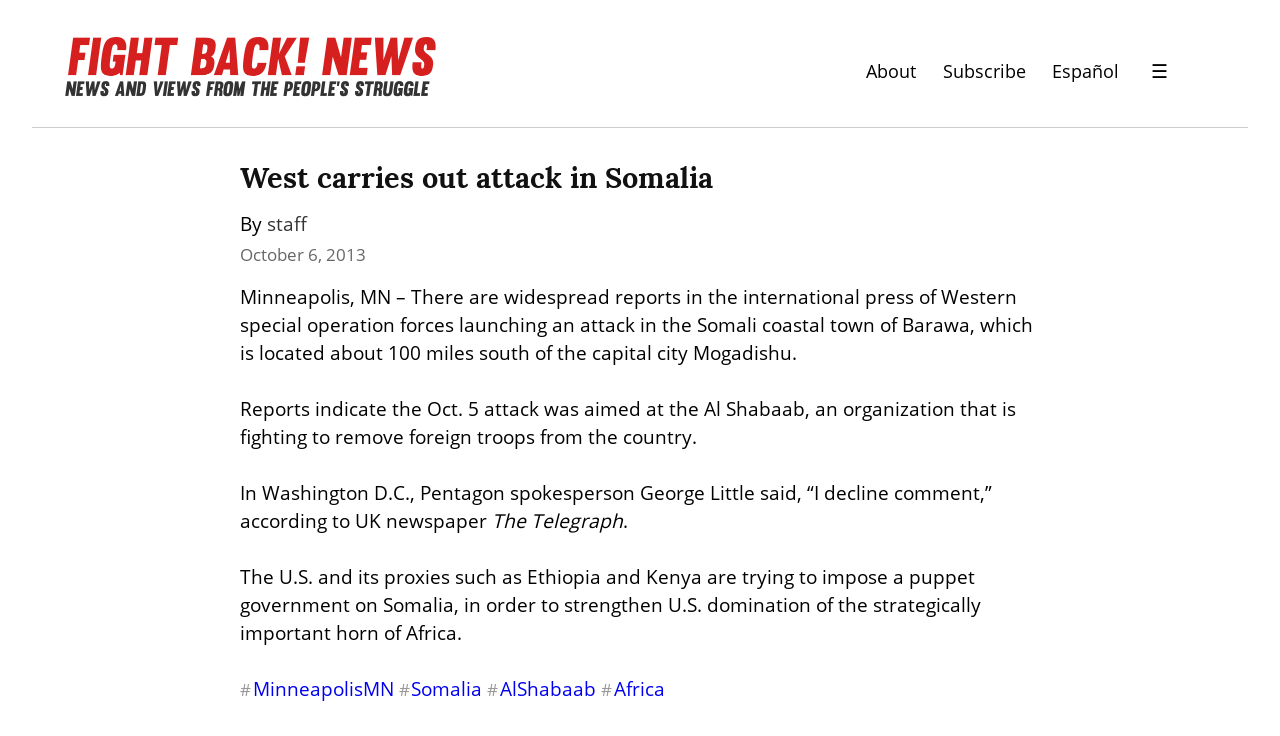

--- FILE ---
content_type: text/html; charset=utf-8
request_url: https://fightbacknews.org/articles/west-carries-out-attack-somalia
body_size: 10682
content:
<!DOCTYPE HTML>
<html lang="en" dir="auto">
	<head prefix="og: http://ogp.me/ns# article: http://ogp.me/ns/article#">
		<meta charset="utf-8">

		<title>West carries out attack in Somalia &mdash; Fight Back! News</title>
		
		<link rel="stylesheet" type="text/css" href="https://cdn.writeas.net/css/write.4fd8681726b68760e79b7.css" />
		
		<link rel="shortcut icon" href="https://i.snap.as/RZCOEKyz.png" />
		
		<meta name="viewport" content="width=device-width, initial-scale=1.0" />
		
		<link rel="canonical" href="https://fightbacknews.org/articles/west-carries-out-attack-somalia" />
		<link rel="alternate" type="application/rss+xml" title="Fight Back! News &raquo; Feed" href="https://fightbacknews.org/feed/" />
		<meta name="generator" content="Write.as">
		<meta name="title" content="West carries out attack in Somalia &mdash; Fight Back! News">
		<meta name="description" content="Minneapolis, MN - There are widespread reports in the international press of Western special operation forces launching an attack in the ...">
		
		<meta name="twitter:label1" value="Views">
		<meta name="twitter:data1" value="12">
		<link rel="author" href="https://fightbacknews.org/" />
		<meta name="author" content="Fight Back! News" />
		<meta itemprop="description" content="Minneapolis, MN - There are widespread reports in the international press of Western special operation forces launching an attack in the ...">
		<meta itemprop="datePublished" content="2013-10-06" />
		<meta name="twitter:card" content="summary_large_image">
		<meta name="twitter:description" content="Minneapolis, MN - There are widespread reports in the international press of Western special operation forces launching an attack in the ...">
		<meta name="twitter:title" content="West carries out attack in Somalia &mdash; Fight Back! News">
		<meta name="twitter:image" content="https://i.snap.as/FE7RibdP.png">
		<meta property="og:title" content="West carries out attack in Somalia" />
		<meta property="og:description" content="Minneapolis, MN - There are widespread reports in the international press of Western special operation forces launching an attack in the ..." />
		<meta property="og:site_name" content="Fight Back! News" />
		<meta property="og:type" content="article" />
		<meta property="og:url" content="https://fightbacknews.org/articles/west-carries-out-attack-somalia" />
		<meta property="og:updated_time" content="2013-10-06T00:22:02Z" />
		<meta property="og:image" content="https://i.snap.as/FE7RibdP.png">
		<meta property="article:published_time" content="2013-10-06T00:22:02Z">
		
        
		<style type="text/css">:root {
    --link-color: blue;
    --nav-font-size: 1.1em;
    --sans: 'Open Sans', 'Segoe UI', Tahoma, Arial, sans-serif;
}
#search-sec {
    display: none;
}
#search-sec.shown {
    display: flex;
}
.authors a:link, .authors a:visited {
    color: #333333;
}
.featured-post .authors a:link, .featured-post .authors a:visited {
    color: #cccccc;
}
#post nav a:not(.home) {
    margin: 0;
}
#post nav a+a:not(.home) {
    margin: 0 0 0 1em;
}
#wrapper .section-header {
    color: #d6201f;
    font-weight: bold;
}
.post-title a:link, .post-title a:visited, .ui-nav-mobile ul a:link, .ui-nav-mobile ul a:visited {
    color: #000 !important;
}
.ui-nav-mobile ul a, header nav a {
    font-size: var(--nav-font-size);
}
.ui-nav-mobile li {
    margin: 0.25em 0;
}

#wrapper {
    max-width: 100%;
}
.post-lists, footer .row {
    max-width: 60em;
    margin: 0 auto;
}
footer .row div {
    text-align: left;
}
body footer nav {
    margin: 2em 0 0 !important;
}

header {
    display: flex;
    justify-content: space-between;
    border-bottom: 1px solid #ccc;
    max-width: 60em !important;
}

body#collection header, body#post header, body#subpage header {
    /* margin: 1em auto 3em; */
    max-width: 100% !important;
    padding: 1em 2em 0;
    margin: 0 2em !important;
}
body#post header, body#subpage header {
    margin-bottom: 1.5em !important;
}

#collection article {
    display: flex;
    flex-direction: column;
}

#collection article .dt-published {
    order: 4;
}

#collection article h2 {
    order: 1;
}

#collection article .authors {
    order: 2;
}

#collection article > div {
    order: 3;
}

#collection article p img {
    /*float: left;
    width: 200px;
    margin-right: 1em;*/
    width: 100%;
    height: 16em;
    object-fit: cover;
}

#collection article:first-child p img {
    float: right;
    margin-left: 1em;
    margin-right: 0;
}

header p.description {
    display: none;
}

#collection article p:first-child {
    margin: 0.5em 0;
}

#collection article:first-child {
    font-size: 1.2em;
}

body footer nav a:link, body footer nav a:visited {
    color: white;
}

body#collection #wrapper article, body#subpage #wrapper article {
    margin-bottom: 4rem;
}

.dt-published {
    color: #676767 !important;
    font-size: 0.86em !important;
}

body#post header h1, body#subpage header h1 {
    font-size: 2em;
}

#post article, body#collection article, body#subpage #wrapper h1, body#subpage article, pre {
    max-width: 50rem;
}

header nav {
    display: flex !important;
    align-items: center;
}

body#collection #wrapper {
    font-size: 1.2em;
}

a.pinned, p, ul, ol, body footer nav, .dt-published, #emailsub, .featured > h2, .main > h2, body footer {
    font-family: var(--sans);
}

a.pinned, p, ul, ol, body footer nav {
    color: #000 !important;
}

body#post header, body#subpage header {
    -moz-opacity: 1;
    -khtml-opacity: 1;
    -webkit-opacity: 1;
    opacity: 1;
    -ms-filter: progid:DXImageTransform.Microsoft.Alpha(opacity=100);
    filter: alpha(opacity=100);
}

body footer {
    padding: 1em 0 4em 0;
    background: #eee;
    border-top: 1px solid #ccc;
}

body footer nav {
    max-width: 50em;
    margin: 0 auto;
    text-align: left;
}

body footer nav a:link, body footer nav a:visited {
    color: var(--link-color);
}

#blog-title a img {
    width: 375px;
    height: 60px;
}

#emailsub {
    text-align: left;
}
#emailsub form > p {
    font-weight: bold;
    color: white;
}

.caption {
    font-size: 0.75em;
    color: #555;
}
.essay.caption {
    font-size: 0.95em;
    display: block;
    text-align: center;
    color: #000;
}

.featured {
    flex: 3 !important;
}
.main {
    flex: 2 !important;
}
.featured, .main {
    padding: 0 1em;
}
.featured > h2, .main > h2 {
    margin-bottom: 0.5em !important;
}
#collection article {
    padding: 0;
    margin-bottom: 0;
}
.titles article {
    margin-bottom: 2rem !important;
}
.titles h3 {
    margin: 0 0 0.25em;
}

body#collection header {
    margin-bottom: 0;
}
body#collection #wrapper {
    margin-top: 0;
}
body#collection #wrapper #banner .authors {
    font-size: 0.86em;
}
#banner {
    background: black;
    padding: 0 0 0 3em;
    margin: 0 0 2em;
}
.post-lists {
    margin-top: 2em;
}
#banner img {
    display: block;
    object-fit: cover;
    width: 100%;
    height: 28em;
}
#banner .post-title a:link, #banner .post-title a:visited, #banner p {
    color: white !important;
}
#banner .dt-published {
    color: #ccc !important;
}
#banner .featured-img {
    order: 2;
}
#banner .featured-post {
    order: 1;
    padding-top: 1em;
    padding-right: 2em;
}
.more-footer, .more-footer div {
    text-align: right !important;
}
.social {
    margin: 1em 0;
}
.social a + a {
    margin-left: 0.5em;
}

@media screen and (max-width: 920px) {
    header {
        display: block;
        padding: 3em 1em 0.5em !important;
        text-align: center;
    }
    header nav {
        justify-content: center;
    }
    header h1 img {
        width: 100%;
        height: auto !important;
    }
    #banner {
        flex-direction: column;
        padding: 0;
    }
    #banner .featured-img {
        order: 1;
    }
    #banner .featured-post {
        order: 2;
        padding-left: 2em;
    }
    #banner img {
        object-fit: initial;
        height: auto;
    }
}
.ui-nav .optional {
    display: none;
}
.ui-nav h2 {
    margin-bottom: 0;
    font-size: 1.2em;
    font-family: var(--sans);
}
@media screen and (max-width: 420px) {
    header nav .pinned.optional {
        display: none;
    }
    .ui-nav .optional {
        display: block;
    }
}

input[type=search] {
    border: 1px solid #ccc;
    font-family: var(--sans);
    width: 100%;
}
input[type=submit], input[type=submit]:hover {
    font-family: var(--sans);
    background: black;
    border-color: black;
}

.ui-menu-open {
    background: transparent;
    border: 0;
    padding: 0.5em 2rem;
    font-size: 1.2em;
}
.ui-menu-close {
    background: transparent;
    font-size: 2em;
    padding: 0 1em;
    margin: 0;
    color: #000;
    border: 0;
    margin-left: auto;
    text-align: right;
}

.ui-menu-open::after {
    background: rgba(0, 0, 0, 0.2);
    content: '';
    display: none;
    height: 100%;
    position: fixed;
    right: 0;
    top: 0;
    width: 100%;
    z-index: 1;
}

.ui-menu-open.is-active::after {
    display: block;
}

@keyframes slidein-left {
    from {
      transform: translateX(26rem); }
    to {
      transform: translateX(0); } }

.ui-nav-mobile {
    position: fixed;
    top: 0;
    right: 0;
    bottom: 0;
    left: auto;
    background: #ffffff;
    border-left: 1px solid #aeb0b5;
    border-right: 0;
    display: none;
    flex-direction: column;
    overflow-y: auto;
    padding: 2rem;
    width: 20rem;
    z-index: 9000;
}
.ui-nav-mobile ul {
    list-style: none;
    padding: 0;
}
.ui-nav-mobile.is-active {
    animation: slidein-left 0.3s ease-in-out;
    display: flex;
}

.gsc-control-cse {
    width: 100% !important;
    padding: 0 !important;
}
.gsc-input {
    font-family: 'open sans' !important;
    font-size: 1rem !important;
}
.gsc-search-button-v2 {
    padding: 9px 10px !important;
    margin: 0 !important;
}

#ps-form-wrapper {
    white-space: initial;
    line-height: 1.5;
}

#post #methods-nav {
    margin-bottom: 0;
}

#ps-form-wrapper .acceptance-logos img {
    max-width: 13%;
}

/*
BEGIN STYLES FOR SHARINGBUTTONS.IO
*/
.resp-sharing-button__link,
.resp-sharing-button__icon {
  display: inline-flex;
}

.resp-sharing-button__link {
  text-decoration: none;
  color: #fff;
  margin: 0.5em;
  line-height: 0;
}

.resp-sharing-button {
  border-radius: 5px;
  transition: 25ms ease-out;
  padding: 0.5em 0.75em;
  font-family: Helvetica Neue,Helvetica,Arial,sans-serif
}

.resp-sharing-button__icon svg {
  width: 1em;
  height: 1em;
  margin-right: 0.4em;
  vertical-align: top
}

.resp-sharing-button--small svg {
  margin: 0;
  vertical-align: middle
}

/* Non solid icons get a stroke */
.resp-sharing-button__icon {
  stroke: #fff;
  fill: none;
  line-height: 0;
}

/* Solid icons get a fill */
.resp-sharing-button__icon--solid,
.resp-sharing-button__icon--solidcircle {
  fill: #fff;
  stroke: none
}

.resp-sharing-button--twitter {
  background-color: #55acee
}

.resp-sharing-button--twitter:hover {
  background-color: #2795e9
}

.resp-sharing-button--pinterest {
  background-color: #bd081c
}

.resp-sharing-button--pinterest:hover {
  background-color: #8c0615
}

.resp-sharing-button--facebook {
  background-color: #3b5998
}

.resp-sharing-button--facebook:hover {
  background-color: #2d4373
}

.resp-sharing-button--tumblr {
  background-color: #35465C
}

.resp-sharing-button--tumblr:hover {
  background-color: #222d3c
}

.resp-sharing-button--reddit {
  background-color: #5f99cf
}

.resp-sharing-button--reddit:hover {
  background-color: #3a80c1
}

.resp-sharing-button--google {
  background-color: #dd4b39
}

.resp-sharing-button--google:hover {
  background-color: #c23321
}

.resp-sharing-button--linkedin {
  background-color: #0077b5
}

.resp-sharing-button--linkedin:hover {
  background-color: #046293
}

.resp-sharing-button--email {
  background-color: #777
}

.resp-sharing-button--email:hover {
  background-color: #5e5e5e
}

.resp-sharing-button--xing {
  background-color: #1a7576
}

.resp-sharing-button--xing:hover {
  background-color: #114c4c
}

.resp-sharing-button--whatsapp {
  background-color: #25D366
}

.resp-sharing-button--whatsapp:hover {
  background-color: #1da851
}

.resp-sharing-button--hackernews {
background-color: #FF6600
}
.resp-sharing-button--hackernews:hover, .resp-sharing-button--hackernews:focus {   background-color: #FB6200 }

.resp-sharing-button--vk {
  background-color: #507299
}

.resp-sharing-button--vk:hover {
  background-color: #43648c
}

.resp-sharing-button--facebook {
  background-color: #3b5998;
  border-color: #3b5998;
}

.resp-sharing-button--facebook:hover,
.resp-sharing-button--facebook:active {
  background-color: #2d4373;
  border-color: #2d4373;
}

.resp-sharing-button--twitter {
  background-color: #55acee;
  border-color: #55acee;
}

.resp-sharing-button--twitter:hover,
.resp-sharing-button--twitter:active {
  background-color: #2795e9;
  border-color: #2795e9;
}

.resp-sharing-button--tumblr {
  background-color: #35465C;
  border-color: #35465C;
}

.resp-sharing-button--tumblr:hover,
.resp-sharing-button--tumblr:active {
  background-color: #222d3c;
  border-color: #222d3c;
}

.resp-sharing-button--email {
  background-color: #777777;
  border-color: #777777;
}

.resp-sharing-button--email:hover,
.resp-sharing-button--email:active {
  background-color: #5e5e5e;
  border-color: #5e5e5e;
}

.resp-sharing-button--pinterest {
  background-color: #bd081c;
  border-color: #bd081c;
}

.resp-sharing-button--pinterest:hover,
.resp-sharing-button--pinterest:active {
  background-color: #8c0615;
  border-color: #8c0615;
}

.resp-sharing-button--reddit {
  background-color: #5f99cf;
  border-color: #5f99cf;
}

.resp-sharing-button--reddit:hover,
.resp-sharing-button--reddit:active {
  background-color: #3a80c1;
  border-color: #3a80c1;
}
/*
END STYLES FOR SHARINGBUTTONS.IO
*/</style>
		

	</head>
	<body id="post">
		
		<div id="overlay"></div>

		
    


		
<header>
	<h1 dir="auto" id="blog-title"><a href="/" class="h-card p-author u-url" rel="me author"><img src="https://i.snap.as/7Qs5qcV9.png" alt="Fight Back! News" /></a></h1>
    <p class="description p-note">News and Views from the People&#39;s Struggle</p>
    <nav>
        <a class="pinned" href="https://fightbacknews.org/where-we-stand">About</a><a class="pinned optional" href="https://fightbacknews.org/subscribe">Subscribe</a><a class="pinned" href="/lang:es">Español</a>
        <button class="ui-btn ui-menu-open" aria-label="Menu">&#9776;</button>
        </nav>
    
</header>
<nav class="ui-nav ui-nav-mobile">
    <div style="text-align:right">
        <a href="#" onclick="if (!window.__cfRLUnblockHandlers) return false; document.getElementById('search-sec').classList.toggle('shown'); document.getElementById('gsc-i-id1').focus(); return false;" data-cf-modified-62db5964be7f0066ba500e0b-=""><svg xmlns="http://www.w3.org/2000/svg" width="24" height="24" viewBox="0 0 24 24" role="img" aria-label="Search"><path d="M23.809 21.646l-6.205-6.205c1.167-1.605 1.857-3.579 1.857-5.711 0-5.365-4.365-9.73-9.731-9.73-5.365 0-9.73 4.365-9.73 9.73 0 5.366 4.365 9.73 9.73 9.73 2.034 0 3.923-.627 5.487-1.698l6.238 6.238 2.354-2.354zm-20.955-11.916c0-3.792 3.085-6.877 6.877-6.877s6.877 3.085 6.877 6.877-3.085 6.877-6.877 6.877c-3.793 0-6.877-3.085-6.877-6.877z"/></svg></a>
        <button class="ui-btn ui-menu-close" aria-label="Close">&times;</button>
    </div>
    <div id="search-sec" class="gcse-searchbox-only"></div>
    <ul class="optional">
        <li><a class="pinned" href="https://fightbacknews.org/where-we-stand">About</a></li><li><a class="pinned" href="https://fightbacknews.org/contact">Contact</a></li><li><a class="pinned" href="https://fightbacknews.org/subscribe">Subscribe</a></li></ul>
    
    <h2 style="color:#d6201f";>Sections</h2>
    
        <ul class="nav nav--pills">
        <li><a href="/categories/antiwar-movement">Anti-War Movement</a></li><li><a href="/categories/capitalism-and-economy">Capitalism and Economy</a></li><li><a href="/categories/culture">Culture</a></li><li><a href="/categories/environment">Environment</a></li><li><a href="/categories/immigrant-rights">Immigrant Rights</a></li><li><a href="/categories/in-justice-system">In-Justice System</a></li><li><a href="/categories/international">International</a></li><li><a href="/categories/labor">Labor</a></li><li><a href="/categories/lgbtq">LGBTQ</a></li><li><a href="/categories/opinion">Opinion</a></li><li><a href="/categories/oppressed-nationalities">Oppressed Nationalities</a></li><li><a href="/categories/peoples-struggles">People&#39;s Struggles</a></li><li><a href="/categories/revolutionary-theory">Revolutionary Theory</a></li><li><a href="/categories/student-movement">Student Movement</a></li><li><a href="/categories/united-states">United States</a></li><li><a href="/categories/womens-movement">Women&#39;s Movement</a></li>
        </ul>
    </ul>
    
<div class="social">
    <a href="https://www.twitter.com/fightbacknews"><svg role="img" aria-label="Twitter" xmlns="http://www.w3.org/2000/svg" width="24" height="24" viewBox="0 0 24 24"><path d="M24 4.557c-.883.392-1.832.656-2.828.775 1.017-.609 1.798-1.574 2.165-2.724-.951.564-2.005.974-3.127 1.195-.897-.957-2.178-1.555-3.594-1.555-3.179 0-5.515 2.966-4.797 6.045-4.091-.205-7.719-2.165-10.148-5.144-1.29 2.213-.669 5.108 1.523 6.574-.806-.026-1.566-.247-2.229-.616-.054 2.281 1.581 4.415 3.949 4.89-.693.188-1.452.232-2.224.084.626 1.956 2.444 3.379 4.6 3.419-2.07 1.623-4.678 2.348-7.29 2.04 2.179 1.397 4.768 2.212 7.548 2.212 9.142 0 14.307-7.721 13.995-14.646.962-.695 1.797-1.562 2.457-2.549z"/></svg></a>
    <a href="https://www.instagram.com/fightbacknews/"><svg role="img" aria-label="Instagram" xmlns="http://www.w3.org/2000/svg" width="24" height="24" viewBox="0 0 24 24"><path d="M12 2.163c3.204 0 3.584.012 4.85.07 3.252.148 4.771 1.691 4.919 4.919.058 1.265.069 1.645.069 4.849 0 3.205-.012 3.584-.069 4.849-.149 3.225-1.664 4.771-4.919 4.919-1.266.058-1.644.07-4.85.07-3.204 0-3.584-.012-4.849-.07-3.26-.149-4.771-1.699-4.919-4.92-.058-1.265-.07-1.644-.07-4.849 0-3.204.013-3.583.07-4.849.149-3.227 1.664-4.771 4.919-4.919 1.266-.057 1.645-.069 4.849-.069zm0-2.163c-3.259 0-3.667.014-4.947.072-4.358.2-6.78 2.618-6.98 6.98-.059 1.281-.073 1.689-.073 4.948 0 3.259.014 3.668.072 4.948.2 4.358 2.618 6.78 6.98 6.98 1.281.058 1.689.072 4.948.072 3.259 0 3.668-.014 4.948-.072 4.354-.2 6.782-2.618 6.979-6.98.059-1.28.073-1.689.073-4.948 0-3.259-.014-3.667-.072-4.947-.196-4.354-2.617-6.78-6.979-6.98-1.281-.059-1.69-.073-4.949-.073zm0 5.838c-3.403 0-6.162 2.759-6.162 6.162s2.759 6.163 6.162 6.163 6.162-2.759 6.162-6.163c0-3.403-2.759-6.162-6.162-6.162zm0 10.162c-2.209 0-4-1.79-4-4 0-2.209 1.791-4 4-4s4 1.791 4 4c0 2.21-1.791 4-4 4zm6.406-11.845c-.796 0-1.441.645-1.441 1.44s.645 1.44 1.441 1.44c.795 0 1.439-.645 1.439-1.44s-.644-1.44-1.439-1.44z"/></svg></a>
    <a href="https://www.facebook.com/pages/Fight-Back-News/119252556964"><svg role="img" aria-label="Facebook" xmlns="http://www.w3.org/2000/svg" width="24" height="24" viewBox="0 0 24 24"><path d="M22.675 0h-21.35c-.732 0-1.325.593-1.325 1.325v21.351c0 .731.593 1.324 1.325 1.324h11.495v-9.294h-3.128v-3.622h3.128v-2.671c0-3.1 1.893-4.788 4.659-4.788 1.325 0 2.463.099 2.795.143v3.24l-1.918.001c-1.504 0-1.795.715-1.795 1.763v2.313h3.587l-.467 3.622h-3.12v9.293h6.116c.73 0 1.323-.593 1.323-1.325v-21.35c0-.732-.593-1.325-1.325-1.325z"/></svg></a>
    <a href="https://linktr.ee/fightbackr"><svg role="img" aria-label="Podcast" xmlns="http://www.w3.org/2000/svg" width="24" height="24" viewBox="0 0 24 24"><path d="M16 10c0 2.209-1.791 4-4 4s-4-1.791-4-4v-6c0-2.209 1.791-4 4-4s4 1.791 4 4v6zm4-2v2c0 4.418-3.582 8-8 8s-8-3.582-8-8v-2h2v2c0 3.309 2.691 6 6 6s6-2.691 6-6v-2h2zm-7 13.03v-2.03h-2v2.03c-2.282.139-4 .744-4 1.47 0 .829 2.238 1.5 5 1.5s5-.671 5-1.5c0-.726-1.718-1.331-4-1.47z"/></svg></a>
</div>

</nav>


		

		<article id="post-body" class="norm h-entry "><h2 id="title" class="p-name dated">West carries out attack in Somalia</h2><p class="authors">By <a href="/authors/staff">staff</a> </p><time class="dt-published" datetime="2013-10-06T00:22:02Z" pubdate itemprop="datePublished" content="2013-10-06 00:22:02 &#43;0000 UTC">October 6, 2013</time><div class="e-content"><p>Minneapolis, MN – There are widespread reports in the international press of Western special operation forces launching an attack in the Somali coastal town of Barawa, which is located about 100 miles south of the capital city Mogadishu.</p>

<p>Reports indicate the Oct. 5 attack was aimed at the Al Shabaab, an organization that is fighting to remove foreign troops from the country.</p>

<p>In Washington D.C., Pentagon spokesperson George Little said, “I decline comment,” according to UK newspaper <em>The Telegraph</em>.</p>

<p>The U.S. and its proxies such as Ethiopia and Kenya are trying to impose a puppet government on Somalia, in order to strengthen U.S. domination of the strategically important horn of Africa.</p>

<p><a href="https://fightbacknews.org/tag:MinneapolisMN" class="hashtag"><span>#</span><span class="p-category">MinneapolisMN</span></a> <a href="https://fightbacknews.org/tag:Somalia" class="hashtag"><span>#</span><span class="p-category">Somalia</span></a> <a href="https://fightbacknews.org/tag:AlShabaab" class="hashtag"><span>#</span><span class="p-category">AlShabaab</span></a> <a href="https://fightbacknews.org/tag:Africa" class="hashtag"><span>#</span><span class="p-category">Africa</span></a></p>

<div id="sharingbuttons.io" id="sharingbuttons.io"></div>
</div></article>

		
<footer>
	<div class="row ends">
    	<nav>
                <a class="pinned" href="https://fightbacknews.org/where-we-stand">About</a><a class="pinned" href="https://fightbacknews.org/contact">Contact</a><a class="pinned" href="https://fightbacknews.org/subscribe">Subscribe</a><a class="pinned" href="/lang:es">Español</a>
            </nav>
        <div class="more-footer">
            <div class="social">
                <a href="https://www.twitter.com/fightbacknews"><svg role="img" aria-label="Twitter" xmlns="http://www.w3.org/2000/svg" width="24" height="24" viewBox="0 0 24 24"><path d="M24 4.557c-.883.392-1.832.656-2.828.775 1.017-.609 1.798-1.574 2.165-2.724-.951.564-2.005.974-3.127 1.195-.897-.957-2.178-1.555-3.594-1.555-3.179 0-5.515 2.966-4.797 6.045-4.091-.205-7.719-2.165-10.148-5.144-1.29 2.213-.669 5.108 1.523 6.574-.806-.026-1.566-.247-2.229-.616-.054 2.281 1.581 4.415 3.949 4.89-.693.188-1.452.232-2.224.084.626 1.956 2.444 3.379 4.6 3.419-2.07 1.623-4.678 2.348-7.29 2.04 2.179 1.397 4.768 2.212 7.548 2.212 9.142 0 14.307-7.721 13.995-14.646.962-.695 1.797-1.562 2.457-2.549z"/></svg></a>
                <a href="https://www.instagram.com/fightbacknews/"><svg role="img" aria-label="Instagram" xmlns="http://www.w3.org/2000/svg" width="24" height="24" viewBox="0 0 24 24"><path d="M12 2.163c3.204 0 3.584.012 4.85.07 3.252.148 4.771 1.691 4.919 4.919.058 1.265.069 1.645.069 4.849 0 3.205-.012 3.584-.069 4.849-.149 3.225-1.664 4.771-4.919 4.919-1.266.058-1.644.07-4.85.07-3.204 0-3.584-.012-4.849-.07-3.26-.149-4.771-1.699-4.919-4.92-.058-1.265-.07-1.644-.07-4.849 0-3.204.013-3.583.07-4.849.149-3.227 1.664-4.771 4.919-4.919 1.266-.057 1.645-.069 4.849-.069zm0-2.163c-3.259 0-3.667.014-4.947.072-4.358.2-6.78 2.618-6.98 6.98-.059 1.281-.073 1.689-.073 4.948 0 3.259.014 3.668.072 4.948.2 4.358 2.618 6.78 6.98 6.98 1.281.058 1.689.072 4.948.072 3.259 0 3.668-.014 4.948-.072 4.354-.2 6.782-2.618 6.979-6.98.059-1.28.073-1.689.073-4.948 0-3.259-.014-3.667-.072-4.947-.196-4.354-2.617-6.78-6.979-6.98-1.281-.059-1.69-.073-4.949-.073zm0 5.838c-3.403 0-6.162 2.759-6.162 6.162s2.759 6.163 6.162 6.163 6.162-2.759 6.162-6.163c0-3.403-2.759-6.162-6.162-6.162zm0 10.162c-2.209 0-4-1.79-4-4 0-2.209 1.791-4 4-4s4 1.791 4 4c0 2.21-1.791 4-4 4zm6.406-11.845c-.796 0-1.441.645-1.441 1.44s.645 1.44 1.441 1.44c.795 0 1.439-.645 1.439-1.44s-.644-1.44-1.439-1.44z"/></svg></a>
                <a href="https://www.facebook.com/pages/Fight-Back-News/119252556964"><svg role="img" aria-label="Facebook" xmlns="http://www.w3.org/2000/svg" width="24" height="24" viewBox="0 0 24 24"><path d="M22.675 0h-21.35c-.732 0-1.325.593-1.325 1.325v21.351c0 .731.593 1.324 1.325 1.324h11.495v-9.294h-3.128v-3.622h3.128v-2.671c0-3.1 1.893-4.788 4.659-4.788 1.325 0 2.463.099 2.795.143v3.24l-1.918.001c-1.504 0-1.795.715-1.795 1.763v2.313h3.587l-.467 3.622h-3.12v9.293h6.116c.73 0 1.323-.593 1.323-1.325v-21.35c0-.732-.593-1.325-1.325-1.325z"/></svg></a>
                <a href="https://linktr.ee/fightbackr"><svg role="img" aria-label="Podcast" xmlns="http://www.w3.org/2000/svg" width="24" height="24" viewBox="0 0 24 24"><path d="M16 10c0 2.209-1.791 4-4 4s-4-1.791-4-4v-6c0-2.209 1.791-4 4-4s4 1.791 4 4v6zm4-2v2c0 4.418-3.582 8-8 8s-8-3.582-8-8v-2h2v2c0 3.309 2.691 6 6 6s6-2.691 6-6v-2h2zm-7 13.03v-2.03h-2v2.03c-2.282.139-4 .744-4 1.47 0 .829 2.238 1.5 5 1.5s5-.671 5-1.5c0-.726-1.718-1.331-4-1.47z"/></svg></a>
            </div>
            <a href="#">Back to top</a>
        </div>
    </div>
    
    <div hidden id="subscription-form"><link rel="stylesheet" type="text/css" href="https://checkout.paymentspring.com/assets/application.css"><script formId="96d985bae610448b6dd4" src="https://checkout.paymentspring.com/js/paymentspring.js" type="62db5964be7f0066ba500e0b-text/javascript"></script></div>
</footer>

<script defer src="https://cse.google.com/cse.js?cx=51797b82232ba403d" type="62db5964be7f0066ba500e0b-text/javascript"></script>
 <script async src="https://www.googletagmanager.com/gtag/js?id=G-Q3GFZDMJVW" type="62db5964be7f0066ba500e0b-text/javascript"></script> <script type="62db5964be7f0066ba500e0b-text/javascript"> window.dataLayer = window.dataLayer || []; function gtag(){dataLayer.push(arguments);} gtag('js', new Date()); gtag('config', 'G-Q3GFZDMJVW'); </script>


		<noscript><p><img src="https://analytics.write.as/piwik.php?idsite=16" style="border:0;" alt="" /></p></noscript>
	<script src="/cdn-cgi/scripts/7d0fa10a/cloudflare-static/rocket-loader.min.js" data-cf-settings="62db5964be7f0066ba500e0b-|49" defer></script><script defer src="https://static.cloudflareinsights.com/beacon.min.js/vcd15cbe7772f49c399c6a5babf22c1241717689176015" integrity="sha512-ZpsOmlRQV6y907TI0dKBHq9Md29nnaEIPlkf84rnaERnq6zvWvPUqr2ft8M1aS28oN72PdrCzSjY4U6VaAw1EQ==" data-cf-beacon='{"version":"2024.11.0","token":"def3c17ffb244d63adf4fb53ffcb5358","r":1,"server_timing":{"name":{"cfCacheStatus":true,"cfEdge":true,"cfExtPri":true,"cfL4":true,"cfOrigin":true,"cfSpeedBrain":true},"location_startswith":null}}' crossorigin="anonymous"></script>
</body>
	
	
		
		<script type="62db5964be7f0066ba500e0b-text/javascript">const siteBody      = document.body || document.querySelector('body');
const siteHead      = document.head || document.querySelector('head');
const menuToggle    = document.querySelector('.ui-menu-open');
const menuClose     = document.querySelector('.ui-menu-close');
const menuDrawer    = document.querySelector('.ui-nav-mobile');
var isActive        = false;

async function loadSubscriptionForm() {
    const subscribePaths = ["/subscribe", "/fightbacknews/subscribe"];
    if (!subscribePaths.includes(window.location.pathname)) return
    const form = document.getElementById("subscription-form");
    const placeholder = document.getElementById("subscription-form-placeholder");
    if (!form || !placeholder) return
    placeholder.after(form);
    form.removeAttribute("hidden");
}
loadSubscriptionForm()

document.onkeyup = function(e) {
    e = e || window.event;
    var charCode = (typeof e.which == "number")?e.which:e.keyCode;
    console.log(e.keyCode);
    if (charCode == 27 && isActive) {
        menuClose.click();
    }
}

function addClasses(first, second) {
    first.classList.add('is-active');
    second.classList.add('is-active');
}
function removeClasses(first, second) {
    first.classList.remove('is-active');
    second.classList.remove('is-active');
}

menuToggle.onclick = function toggleNav (event) {
  if (isActive === true) {
    removeClasses(menuToggle,menuDrawer);
    menuToggle.focus();
    isActive = false;
  } else {
    addClasses(menuToggle,menuDrawer);
    menuClose.focus();
    isActive = true;
  }
}
menuClose.onclick = function closeNav (event) {
    if (isActive === true) {
        removeClasses(menuToggle,menuDrawer);
        menuToggle.focus();
        isActive = false;
    } else {
        addClasses(menuToggle,menuDrawer);
        isActive = true;
    }
}

// Add visible captions to images
$imgs = document.querySelectorAll('body#post article img');
var isEssay = $imgs.length > 1;
for (var i=0; i<$imgs.length; i++) {
    if (isEssay) {
        // Photo essay
        $imgs[i].style.display = 'block';
        $imgs[i].style.margin = '0 auto';
    }
    var txt = $imgs[i].title;
    if (txt == "") {
        txt = $imgs[i].alt;
        if (txt == "") {
            continue;
        }
    }
    txt = txt.replace("\\(", "(").replace("\\)", ")")
    var $caption = document.createElement('span');
    $caption.className = (isEssay ? 'essay ':'') + 'caption';
    $caption.textContent = txt;
    $imgs[i].parentNode.appendChild(document.createTextNode("\n"))
    $imgs[i].parentNode.appendChild($caption);
}


async function addSharingButtons() {
    const sharingButtons = document.getElementById("sharingbuttons.io");
    if (!sharingButtons) return;
    const articleURL = `https://fightbacknews.org${window.location.pathname}`;
    const articleDescription = document.querySelector('meta[name="description"]').getAttribute("content");
    sharingButtons.outerHTML = `Share to: <div id="sharingbuttons.io" class="resp-sharing-button__container"><!-- Sharingbutton Facebook --><a class="resp-sharing-button__link" href="https://facebook.com/sharer/sharer.php?u=${articleURL}" target="_blank" rel="noopener" aria-label="Facebook"><div class="resp-sharing-button resp-sharing-button--facebook resp-sharing-button--medium"><div aria-hidden="true" class="resp-sharing-button__icon resp-sharing-button__icon--solid"><svg xmlns="http://www.w3.org/2000/svg" viewBox="0 0 24 24"><path d="M18.77 7.46H14.5v-1.9c0-.9.6-1.1 1-1.1h3V.5h-4.33C10.24.5 9.5 3.44 9.5 5.32v2.15h-3v4h3v12h5v-12h3.85l.42-4z"/></svg></div>Facebook</div></a><!-- Sharingbutton Twitter --><a class="resp-sharing-button__link" href="https://twitter.com/intent/tweet/?text=${articleDescription}&amp;url=${articleURL}" target="_blank" rel="noopener" aria-label="Twitter"><div class="resp-sharing-button resp-sharing-button--twitter resp-sharing-button--medium"><div aria-hidden="true" class="resp-sharing-button__icon resp-sharing-button__icon--solid"><svg xmlns="http://www.w3.org/2000/svg" viewBox="0 0 24 24"><path d="M23.44 4.83c-.8.37-1.5.38-2.22.02.93-.56.98-.96 1.32-2.02-.88.52-1.86.9-2.9 1.1-.82-.88-2-1.43-3.3-1.43-2.5 0-4.55 2.04-4.55 4.54 0 .36.03.7.1 1.04-3.77-.2-7.12-2-9.36-4.75-.4.67-.6 1.45-.6 2.3 0 1.56.8 2.95 2 3.77-.74-.03-1.44-.23-2.05-.57v.06c0 2.2 1.56 4.03 3.64 4.44-.67.2-1.37.2-2.06.08.58 1.8 2.26 3.12 4.25 3.16C5.78 18.1 3.37 18.74 1 18.46c2 1.3 4.4 2.04 6.97 2.04 8.35 0 12.92-6.92 12.92-12.93 0-.2 0-.4-.02-.6.9-.63 1.96-1.22 2.56-2.14z"/></svg></div>Twitter</div></a><!-- Sharingbutton Tumblr --><a class="resp-sharing-button__link" href="https://www.tumblr.com/widgets/share/tool?posttype=link&amp;title=${articleDescription}&amp;caption=${articleDescription}&amp;content=${articleURL}&amp;canonicalUrl=${articleURL}&amp;shareSource=tumblr_share_button" target="_blank" rel="noopener" aria-label="Tumblr"><div class="resp-sharing-button resp-sharing-button--tumblr resp-sharing-button--medium"><div aria-hidden="true" class="resp-sharing-button__icon resp-sharing-button__icon--solid"><svg xmlns="http://www.w3.org/2000/svg" viewBox="0 0 24 24"><path d="M13.5.5v5h5v4h-5V15c0 5 3.5 4.4 6 2.8v4.4c-6.7 3.2-12 0-12-4.2V9.5h-3V6.7c1-.3 2.2-.7 3-1.3.5-.5 1-1.2 1.4-2 .3-.7.6-1.7.7-3h3.8z"/></svg></div>Tumblr</div></a><!-- Sharingbutton E-Mail --><a class="resp-sharing-button__link" href="mailto:?subject=${articleDescription}&amp;body=${articleURL}" target="_self" rel="noopener" aria-label="E-Mail"><div class="resp-sharing-button resp-sharing-button--email resp-sharing-button--medium"><div aria-hidden="true" class="resp-sharing-button__icon resp-sharing-button__icon--solid"><svg xmlns="http://www.w3.org/2000/svg" viewBox="0 0 24 24"><path d="M22 4H2C.9 4 0 4.9 0 6v12c0 1.1.9 2 2 2h20c1.1 0 2-.9 2-2V6c0-1.1-.9-2-2-2zM7.25 14.43l-3.5 2c-.08.05-.17.07-.25.07-.17 0-.34-.1-.43-.25-.14-.24-.06-.55.18-.68l3.5-2c.24-.14.55-.06.68.18.14.24.06.55-.18.68zm4.75.07c-.1 0-.2-.03-.27-.08l-8.5-5.5c-.23-.15-.3-.46-.15-.7.15-.22.46-.3.7-.14L12 13.4l8.23-5.32c.23-.15.54-.08.7.15.14.23.07.54-.16.7l-8.5 5.5c-.08.04-.17.07-.27.07zm8.93 1.75c-.1.16-.26.25-.43.25-.08 0-.17-.02-.25-.07l-3.5-2c-.24-.13-.32-.44-.18-.68s.44-.32.68-.18l3.5 2c.24.13.32.44.18.68z"/></svg></div>E-Mail</div></a><!-- Sharingbutton Reddit --><a class="resp-sharing-button__link" href="https://reddit.com/submit/?url=${articleURL}&amp;resubmit=true&amp;title=${articleDescription}" target="_blank" rel="noopener" aria-label="Reddit"><div class="resp-sharing-button resp-sharing-button--reddit resp-sharing-button--medium"><div aria-hidden="true" class="resp-sharing-button__icon resp-sharing-button__icon--solid"><svg xmlns="http://www.w3.org/2000/svg" viewBox="0 0 24 24"><path d="M24 11.5c0-1.65-1.35-3-3-3-.96 0-1.86.48-2.42 1.24-1.64-1-3.75-1.64-6.07-1.72.08-1.1.4-3.05 1.52-3.7.72-.4 1.73-.24 3 .5C17.2 6.3 18.46 7.5 20 7.5c1.65 0 3-1.35 3-3s-1.35-3-3-3c-1.38 0-2.54.94-2.88 2.22-1.43-.72-2.64-.8-3.6-.25-1.64.94-1.95 3.47-2 4.55-2.33.08-4.45.7-6.1 1.72C4.86 8.98 3.96 8.5 3 8.5c-1.65 0-3 1.35-3 3 0 1.32.84 2.44 2.05 2.84-.03.22-.05.44-.05.66 0 3.86 4.5 7 10 7s10-3.14 10-7c0-.22-.02-.44-.05-.66 1.2-.4 2.05-1.54 2.05-2.84zM2.3 13.37C1.5 13.07 1 12.35 1 11.5c0-1.1.9-2 2-2 .64 0 1.22.32 1.6.82-1.1.85-1.92 1.9-2.3 3.05zm3.7.13c0-1.1.9-2 2-2s2 .9 2 2-.9 2-2 2-2-.9-2-2zm9.8 4.8c-1.08.63-2.42.96-3.8.96-1.4 0-2.74-.34-3.8-.95-.24-.13-.32-.44-.2-.68.15-.24.46-.32.7-.18 1.83 1.06 4.76 1.06 6.6 0 .23-.13.53-.05.67.2.14.23.06.54-.18.67zm.2-2.8c-1.1 0-2-.9-2-2s.9-2 2-2 2 .9 2 2-.9 2-2 2zm5.7-2.13c-.38-1.16-1.2-2.2-2.3-3.05.38-.5.97-.82 1.6-.82 1.1 0 2 .9 2 2 0 .84-.53 1.57-1.3 1.87z"/></svg></div>Reddit</div></a></div>`;
}
addSharingButtons()

// Add pinned pages to footer navigation
/*
var foot = document.querySelector('footer nav');
var pins = document.querySelectorAll('.pinned');
for (var i=0; i<pins.length; i++) {
    foot.innerHTML += pins[i].outerHTML;
}
*/</script>
	
	
<script type="62db5964be7f0066ba500e0b-text/javascript">
  
  addEventListener('DOMContentLoaded', function () {
    var hlbaseUri = "https:\/\/cdn.writeas.net/js/";
    var lb = document.querySelectorAll("code[class^='language-']");

    
    var aliasmap = {
      "elisp"      : "lisp",
      "emacs-lisp" : "lisp",
      "c"          : "cpp",
      "cc"         : "cpp",
      "h"          : "cpp",
      "c++"        : "cpp",
      "h++"        : "cpp",
      "hpp"        : "cpp",
      "hh"         : "cpp",
      "hxx"        : "cpp",
      "cxx"        : "cpp",
      "sh"         : "bash",
      "js"         : "javascript",
      "jsx"        : "javascript",
      "html"       : "xml"
    };

    
    function highlight(nodes) {
      for (i=0; i < nodes.length; i++) {
        hljs.highlightBlock(nodes[i]);
      }
    }

    
    function loadLanguages(uris, callback) {
      uris.forEach(function(uri) {
        var sc = document.createElement('script');
        sc.src = uri;
        sc.async = false; 
        
        if (uris.indexOf(uri) == uris.length-1) {
          
          
          
          sc.onload = callback;
          sc.onerror = callback;
        }
        document.head.appendChild(sc);
      });
    }

    
    if (lb.length > 0) {
      
      var st = document.createElement('link');
      st.rel = "stylesheet";
      st.href = "https:\/\/cdn.writeas.net/css/lib/atom-one-light.min.css";
      document.head.appendChild(st);

      
      var jss = [hlbaseUri + "highlight.min.js"];
      
      for (i=0; i < lb.length; i++) {
        lang = lb[i].className.replace('language-','').toLowerCase();
        
        if (aliasmap[lang]) lang = aliasmap[lang];
        lurl = hlbaseUri + "highlightjs/" + lang + ".min.js";
        if (!jss.includes(lurl)) {
          jss.push(lurl);
        }
      }
      
      loadLanguages(jss, () => {highlight(lb)});
    }
  });
</script>

	<script src="https://cdn.writeas.net/js/localdate.js" integrity="sha384-2h0jAAXW06POyeBB2kpmJH+tWBF2mCWnv4DucLFRZXs+D8NX/MjGV7C/aCC2Ywki" crossorigin="anonymous" type="62db5964be7f0066ba500e0b-text/javascript"></script>
	<script type="62db5964be7f0066ba500e0b-text/javascript">
	
		var http = new XMLHttpRequest();
		var url = "/api/collections/fightbacknews/posts/00ch8abpxpjc9mtw/stat";
		http.open("POST", url, true);
		http.setRequestHeader("Content-type", "application/json");
		http.send();
	var $form = document.getElementById('emailsub');
if ($form != null) {
	$form.onsubmit = function() {
		var $sub = document.getElementById('subscribe-btn');
		$sub.disabled = true;
		$sub.value = 'Subscribing...';
	}
}

	
	try { 
	  var _paq = _paq || [];
	  _paq.push(['trackPageView']);
	  _paq.push(['enableLinkTracking']);
	  _paq.push(['enableHeartBeatTimer']);
	  (function() {
		var u="https://analytics.write.as/";
		_paq.push(['setTrackerUrl', u+'piwik.php']);
		_paq.push(['setSiteId', 16]);
		var d=document, g=d.createElement('script'), s=d.getElementsByTagName('script')[0];
		g.type='text/javascript'; g.async=true; g.defer=true; g.src=u+'piwik.js'; s.parentNode.insertBefore(g,s);
	  })();
	} catch (e) {   }
	
	try { 
	  WebFontConfig = {
		custom: { families: [ 'Lora:400,700:latin', 'Open+Sans:400,700:latin' ], urls: [ 'https:\/\/cdn.writeas.net/css/fonts.4ce1882.css' ] }
	  };
	  (function() {
		var wf = document.createElement('script');
		wf.src = 'https:\/\/cdn.writeas.net/js/webfont.js';
		wf.type = 'text/javascript';
		wf.async = 'true';
		var s = document.getElementsByTagName('script')[0];
		s.parentNode.insertBefore(wf, s);
	  })();
	} catch (e) {   }
	</script>

    
</html>

--- FILE ---
content_type: text/html; charset=utf-8
request_url: https://www.google.com/recaptcha/api2/anchor?ar=1&k=6LfWcCIUAAAAAFVWqX0_IeDeuXBmT7LVdIfy3SHL&co=aHR0cHM6Ly9maWdodGJhY2tuZXdzLm9yZzo0NDM.&hl=en&v=N67nZn4AqZkNcbeMu4prBgzg&size=normal&anchor-ms=20000&execute-ms=30000&cb=r1yktwvtsbrd
body_size: 49444
content:
<!DOCTYPE HTML><html dir="ltr" lang="en"><head><meta http-equiv="Content-Type" content="text/html; charset=UTF-8">
<meta http-equiv="X-UA-Compatible" content="IE=edge">
<title>reCAPTCHA</title>
<style type="text/css">
/* cyrillic-ext */
@font-face {
  font-family: 'Roboto';
  font-style: normal;
  font-weight: 400;
  font-stretch: 100%;
  src: url(//fonts.gstatic.com/s/roboto/v48/KFO7CnqEu92Fr1ME7kSn66aGLdTylUAMa3GUBHMdazTgWw.woff2) format('woff2');
  unicode-range: U+0460-052F, U+1C80-1C8A, U+20B4, U+2DE0-2DFF, U+A640-A69F, U+FE2E-FE2F;
}
/* cyrillic */
@font-face {
  font-family: 'Roboto';
  font-style: normal;
  font-weight: 400;
  font-stretch: 100%;
  src: url(//fonts.gstatic.com/s/roboto/v48/KFO7CnqEu92Fr1ME7kSn66aGLdTylUAMa3iUBHMdazTgWw.woff2) format('woff2');
  unicode-range: U+0301, U+0400-045F, U+0490-0491, U+04B0-04B1, U+2116;
}
/* greek-ext */
@font-face {
  font-family: 'Roboto';
  font-style: normal;
  font-weight: 400;
  font-stretch: 100%;
  src: url(//fonts.gstatic.com/s/roboto/v48/KFO7CnqEu92Fr1ME7kSn66aGLdTylUAMa3CUBHMdazTgWw.woff2) format('woff2');
  unicode-range: U+1F00-1FFF;
}
/* greek */
@font-face {
  font-family: 'Roboto';
  font-style: normal;
  font-weight: 400;
  font-stretch: 100%;
  src: url(//fonts.gstatic.com/s/roboto/v48/KFO7CnqEu92Fr1ME7kSn66aGLdTylUAMa3-UBHMdazTgWw.woff2) format('woff2');
  unicode-range: U+0370-0377, U+037A-037F, U+0384-038A, U+038C, U+038E-03A1, U+03A3-03FF;
}
/* math */
@font-face {
  font-family: 'Roboto';
  font-style: normal;
  font-weight: 400;
  font-stretch: 100%;
  src: url(//fonts.gstatic.com/s/roboto/v48/KFO7CnqEu92Fr1ME7kSn66aGLdTylUAMawCUBHMdazTgWw.woff2) format('woff2');
  unicode-range: U+0302-0303, U+0305, U+0307-0308, U+0310, U+0312, U+0315, U+031A, U+0326-0327, U+032C, U+032F-0330, U+0332-0333, U+0338, U+033A, U+0346, U+034D, U+0391-03A1, U+03A3-03A9, U+03B1-03C9, U+03D1, U+03D5-03D6, U+03F0-03F1, U+03F4-03F5, U+2016-2017, U+2034-2038, U+203C, U+2040, U+2043, U+2047, U+2050, U+2057, U+205F, U+2070-2071, U+2074-208E, U+2090-209C, U+20D0-20DC, U+20E1, U+20E5-20EF, U+2100-2112, U+2114-2115, U+2117-2121, U+2123-214F, U+2190, U+2192, U+2194-21AE, U+21B0-21E5, U+21F1-21F2, U+21F4-2211, U+2213-2214, U+2216-22FF, U+2308-230B, U+2310, U+2319, U+231C-2321, U+2336-237A, U+237C, U+2395, U+239B-23B7, U+23D0, U+23DC-23E1, U+2474-2475, U+25AF, U+25B3, U+25B7, U+25BD, U+25C1, U+25CA, U+25CC, U+25FB, U+266D-266F, U+27C0-27FF, U+2900-2AFF, U+2B0E-2B11, U+2B30-2B4C, U+2BFE, U+3030, U+FF5B, U+FF5D, U+1D400-1D7FF, U+1EE00-1EEFF;
}
/* symbols */
@font-face {
  font-family: 'Roboto';
  font-style: normal;
  font-weight: 400;
  font-stretch: 100%;
  src: url(//fonts.gstatic.com/s/roboto/v48/KFO7CnqEu92Fr1ME7kSn66aGLdTylUAMaxKUBHMdazTgWw.woff2) format('woff2');
  unicode-range: U+0001-000C, U+000E-001F, U+007F-009F, U+20DD-20E0, U+20E2-20E4, U+2150-218F, U+2190, U+2192, U+2194-2199, U+21AF, U+21E6-21F0, U+21F3, U+2218-2219, U+2299, U+22C4-22C6, U+2300-243F, U+2440-244A, U+2460-24FF, U+25A0-27BF, U+2800-28FF, U+2921-2922, U+2981, U+29BF, U+29EB, U+2B00-2BFF, U+4DC0-4DFF, U+FFF9-FFFB, U+10140-1018E, U+10190-1019C, U+101A0, U+101D0-101FD, U+102E0-102FB, U+10E60-10E7E, U+1D2C0-1D2D3, U+1D2E0-1D37F, U+1F000-1F0FF, U+1F100-1F1AD, U+1F1E6-1F1FF, U+1F30D-1F30F, U+1F315, U+1F31C, U+1F31E, U+1F320-1F32C, U+1F336, U+1F378, U+1F37D, U+1F382, U+1F393-1F39F, U+1F3A7-1F3A8, U+1F3AC-1F3AF, U+1F3C2, U+1F3C4-1F3C6, U+1F3CA-1F3CE, U+1F3D4-1F3E0, U+1F3ED, U+1F3F1-1F3F3, U+1F3F5-1F3F7, U+1F408, U+1F415, U+1F41F, U+1F426, U+1F43F, U+1F441-1F442, U+1F444, U+1F446-1F449, U+1F44C-1F44E, U+1F453, U+1F46A, U+1F47D, U+1F4A3, U+1F4B0, U+1F4B3, U+1F4B9, U+1F4BB, U+1F4BF, U+1F4C8-1F4CB, U+1F4D6, U+1F4DA, U+1F4DF, U+1F4E3-1F4E6, U+1F4EA-1F4ED, U+1F4F7, U+1F4F9-1F4FB, U+1F4FD-1F4FE, U+1F503, U+1F507-1F50B, U+1F50D, U+1F512-1F513, U+1F53E-1F54A, U+1F54F-1F5FA, U+1F610, U+1F650-1F67F, U+1F687, U+1F68D, U+1F691, U+1F694, U+1F698, U+1F6AD, U+1F6B2, U+1F6B9-1F6BA, U+1F6BC, U+1F6C6-1F6CF, U+1F6D3-1F6D7, U+1F6E0-1F6EA, U+1F6F0-1F6F3, U+1F6F7-1F6FC, U+1F700-1F7FF, U+1F800-1F80B, U+1F810-1F847, U+1F850-1F859, U+1F860-1F887, U+1F890-1F8AD, U+1F8B0-1F8BB, U+1F8C0-1F8C1, U+1F900-1F90B, U+1F93B, U+1F946, U+1F984, U+1F996, U+1F9E9, U+1FA00-1FA6F, U+1FA70-1FA7C, U+1FA80-1FA89, U+1FA8F-1FAC6, U+1FACE-1FADC, U+1FADF-1FAE9, U+1FAF0-1FAF8, U+1FB00-1FBFF;
}
/* vietnamese */
@font-face {
  font-family: 'Roboto';
  font-style: normal;
  font-weight: 400;
  font-stretch: 100%;
  src: url(//fonts.gstatic.com/s/roboto/v48/KFO7CnqEu92Fr1ME7kSn66aGLdTylUAMa3OUBHMdazTgWw.woff2) format('woff2');
  unicode-range: U+0102-0103, U+0110-0111, U+0128-0129, U+0168-0169, U+01A0-01A1, U+01AF-01B0, U+0300-0301, U+0303-0304, U+0308-0309, U+0323, U+0329, U+1EA0-1EF9, U+20AB;
}
/* latin-ext */
@font-face {
  font-family: 'Roboto';
  font-style: normal;
  font-weight: 400;
  font-stretch: 100%;
  src: url(//fonts.gstatic.com/s/roboto/v48/KFO7CnqEu92Fr1ME7kSn66aGLdTylUAMa3KUBHMdazTgWw.woff2) format('woff2');
  unicode-range: U+0100-02BA, U+02BD-02C5, U+02C7-02CC, U+02CE-02D7, U+02DD-02FF, U+0304, U+0308, U+0329, U+1D00-1DBF, U+1E00-1E9F, U+1EF2-1EFF, U+2020, U+20A0-20AB, U+20AD-20C0, U+2113, U+2C60-2C7F, U+A720-A7FF;
}
/* latin */
@font-face {
  font-family: 'Roboto';
  font-style: normal;
  font-weight: 400;
  font-stretch: 100%;
  src: url(//fonts.gstatic.com/s/roboto/v48/KFO7CnqEu92Fr1ME7kSn66aGLdTylUAMa3yUBHMdazQ.woff2) format('woff2');
  unicode-range: U+0000-00FF, U+0131, U+0152-0153, U+02BB-02BC, U+02C6, U+02DA, U+02DC, U+0304, U+0308, U+0329, U+2000-206F, U+20AC, U+2122, U+2191, U+2193, U+2212, U+2215, U+FEFF, U+FFFD;
}
/* cyrillic-ext */
@font-face {
  font-family: 'Roboto';
  font-style: normal;
  font-weight: 500;
  font-stretch: 100%;
  src: url(//fonts.gstatic.com/s/roboto/v48/KFO7CnqEu92Fr1ME7kSn66aGLdTylUAMa3GUBHMdazTgWw.woff2) format('woff2');
  unicode-range: U+0460-052F, U+1C80-1C8A, U+20B4, U+2DE0-2DFF, U+A640-A69F, U+FE2E-FE2F;
}
/* cyrillic */
@font-face {
  font-family: 'Roboto';
  font-style: normal;
  font-weight: 500;
  font-stretch: 100%;
  src: url(//fonts.gstatic.com/s/roboto/v48/KFO7CnqEu92Fr1ME7kSn66aGLdTylUAMa3iUBHMdazTgWw.woff2) format('woff2');
  unicode-range: U+0301, U+0400-045F, U+0490-0491, U+04B0-04B1, U+2116;
}
/* greek-ext */
@font-face {
  font-family: 'Roboto';
  font-style: normal;
  font-weight: 500;
  font-stretch: 100%;
  src: url(//fonts.gstatic.com/s/roboto/v48/KFO7CnqEu92Fr1ME7kSn66aGLdTylUAMa3CUBHMdazTgWw.woff2) format('woff2');
  unicode-range: U+1F00-1FFF;
}
/* greek */
@font-face {
  font-family: 'Roboto';
  font-style: normal;
  font-weight: 500;
  font-stretch: 100%;
  src: url(//fonts.gstatic.com/s/roboto/v48/KFO7CnqEu92Fr1ME7kSn66aGLdTylUAMa3-UBHMdazTgWw.woff2) format('woff2');
  unicode-range: U+0370-0377, U+037A-037F, U+0384-038A, U+038C, U+038E-03A1, U+03A3-03FF;
}
/* math */
@font-face {
  font-family: 'Roboto';
  font-style: normal;
  font-weight: 500;
  font-stretch: 100%;
  src: url(//fonts.gstatic.com/s/roboto/v48/KFO7CnqEu92Fr1ME7kSn66aGLdTylUAMawCUBHMdazTgWw.woff2) format('woff2');
  unicode-range: U+0302-0303, U+0305, U+0307-0308, U+0310, U+0312, U+0315, U+031A, U+0326-0327, U+032C, U+032F-0330, U+0332-0333, U+0338, U+033A, U+0346, U+034D, U+0391-03A1, U+03A3-03A9, U+03B1-03C9, U+03D1, U+03D5-03D6, U+03F0-03F1, U+03F4-03F5, U+2016-2017, U+2034-2038, U+203C, U+2040, U+2043, U+2047, U+2050, U+2057, U+205F, U+2070-2071, U+2074-208E, U+2090-209C, U+20D0-20DC, U+20E1, U+20E5-20EF, U+2100-2112, U+2114-2115, U+2117-2121, U+2123-214F, U+2190, U+2192, U+2194-21AE, U+21B0-21E5, U+21F1-21F2, U+21F4-2211, U+2213-2214, U+2216-22FF, U+2308-230B, U+2310, U+2319, U+231C-2321, U+2336-237A, U+237C, U+2395, U+239B-23B7, U+23D0, U+23DC-23E1, U+2474-2475, U+25AF, U+25B3, U+25B7, U+25BD, U+25C1, U+25CA, U+25CC, U+25FB, U+266D-266F, U+27C0-27FF, U+2900-2AFF, U+2B0E-2B11, U+2B30-2B4C, U+2BFE, U+3030, U+FF5B, U+FF5D, U+1D400-1D7FF, U+1EE00-1EEFF;
}
/* symbols */
@font-face {
  font-family: 'Roboto';
  font-style: normal;
  font-weight: 500;
  font-stretch: 100%;
  src: url(//fonts.gstatic.com/s/roboto/v48/KFO7CnqEu92Fr1ME7kSn66aGLdTylUAMaxKUBHMdazTgWw.woff2) format('woff2');
  unicode-range: U+0001-000C, U+000E-001F, U+007F-009F, U+20DD-20E0, U+20E2-20E4, U+2150-218F, U+2190, U+2192, U+2194-2199, U+21AF, U+21E6-21F0, U+21F3, U+2218-2219, U+2299, U+22C4-22C6, U+2300-243F, U+2440-244A, U+2460-24FF, U+25A0-27BF, U+2800-28FF, U+2921-2922, U+2981, U+29BF, U+29EB, U+2B00-2BFF, U+4DC0-4DFF, U+FFF9-FFFB, U+10140-1018E, U+10190-1019C, U+101A0, U+101D0-101FD, U+102E0-102FB, U+10E60-10E7E, U+1D2C0-1D2D3, U+1D2E0-1D37F, U+1F000-1F0FF, U+1F100-1F1AD, U+1F1E6-1F1FF, U+1F30D-1F30F, U+1F315, U+1F31C, U+1F31E, U+1F320-1F32C, U+1F336, U+1F378, U+1F37D, U+1F382, U+1F393-1F39F, U+1F3A7-1F3A8, U+1F3AC-1F3AF, U+1F3C2, U+1F3C4-1F3C6, U+1F3CA-1F3CE, U+1F3D4-1F3E0, U+1F3ED, U+1F3F1-1F3F3, U+1F3F5-1F3F7, U+1F408, U+1F415, U+1F41F, U+1F426, U+1F43F, U+1F441-1F442, U+1F444, U+1F446-1F449, U+1F44C-1F44E, U+1F453, U+1F46A, U+1F47D, U+1F4A3, U+1F4B0, U+1F4B3, U+1F4B9, U+1F4BB, U+1F4BF, U+1F4C8-1F4CB, U+1F4D6, U+1F4DA, U+1F4DF, U+1F4E3-1F4E6, U+1F4EA-1F4ED, U+1F4F7, U+1F4F9-1F4FB, U+1F4FD-1F4FE, U+1F503, U+1F507-1F50B, U+1F50D, U+1F512-1F513, U+1F53E-1F54A, U+1F54F-1F5FA, U+1F610, U+1F650-1F67F, U+1F687, U+1F68D, U+1F691, U+1F694, U+1F698, U+1F6AD, U+1F6B2, U+1F6B9-1F6BA, U+1F6BC, U+1F6C6-1F6CF, U+1F6D3-1F6D7, U+1F6E0-1F6EA, U+1F6F0-1F6F3, U+1F6F7-1F6FC, U+1F700-1F7FF, U+1F800-1F80B, U+1F810-1F847, U+1F850-1F859, U+1F860-1F887, U+1F890-1F8AD, U+1F8B0-1F8BB, U+1F8C0-1F8C1, U+1F900-1F90B, U+1F93B, U+1F946, U+1F984, U+1F996, U+1F9E9, U+1FA00-1FA6F, U+1FA70-1FA7C, U+1FA80-1FA89, U+1FA8F-1FAC6, U+1FACE-1FADC, U+1FADF-1FAE9, U+1FAF0-1FAF8, U+1FB00-1FBFF;
}
/* vietnamese */
@font-face {
  font-family: 'Roboto';
  font-style: normal;
  font-weight: 500;
  font-stretch: 100%;
  src: url(//fonts.gstatic.com/s/roboto/v48/KFO7CnqEu92Fr1ME7kSn66aGLdTylUAMa3OUBHMdazTgWw.woff2) format('woff2');
  unicode-range: U+0102-0103, U+0110-0111, U+0128-0129, U+0168-0169, U+01A0-01A1, U+01AF-01B0, U+0300-0301, U+0303-0304, U+0308-0309, U+0323, U+0329, U+1EA0-1EF9, U+20AB;
}
/* latin-ext */
@font-face {
  font-family: 'Roboto';
  font-style: normal;
  font-weight: 500;
  font-stretch: 100%;
  src: url(//fonts.gstatic.com/s/roboto/v48/KFO7CnqEu92Fr1ME7kSn66aGLdTylUAMa3KUBHMdazTgWw.woff2) format('woff2');
  unicode-range: U+0100-02BA, U+02BD-02C5, U+02C7-02CC, U+02CE-02D7, U+02DD-02FF, U+0304, U+0308, U+0329, U+1D00-1DBF, U+1E00-1E9F, U+1EF2-1EFF, U+2020, U+20A0-20AB, U+20AD-20C0, U+2113, U+2C60-2C7F, U+A720-A7FF;
}
/* latin */
@font-face {
  font-family: 'Roboto';
  font-style: normal;
  font-weight: 500;
  font-stretch: 100%;
  src: url(//fonts.gstatic.com/s/roboto/v48/KFO7CnqEu92Fr1ME7kSn66aGLdTylUAMa3yUBHMdazQ.woff2) format('woff2');
  unicode-range: U+0000-00FF, U+0131, U+0152-0153, U+02BB-02BC, U+02C6, U+02DA, U+02DC, U+0304, U+0308, U+0329, U+2000-206F, U+20AC, U+2122, U+2191, U+2193, U+2212, U+2215, U+FEFF, U+FFFD;
}
/* cyrillic-ext */
@font-face {
  font-family: 'Roboto';
  font-style: normal;
  font-weight: 900;
  font-stretch: 100%;
  src: url(//fonts.gstatic.com/s/roboto/v48/KFO7CnqEu92Fr1ME7kSn66aGLdTylUAMa3GUBHMdazTgWw.woff2) format('woff2');
  unicode-range: U+0460-052F, U+1C80-1C8A, U+20B4, U+2DE0-2DFF, U+A640-A69F, U+FE2E-FE2F;
}
/* cyrillic */
@font-face {
  font-family: 'Roboto';
  font-style: normal;
  font-weight: 900;
  font-stretch: 100%;
  src: url(//fonts.gstatic.com/s/roboto/v48/KFO7CnqEu92Fr1ME7kSn66aGLdTylUAMa3iUBHMdazTgWw.woff2) format('woff2');
  unicode-range: U+0301, U+0400-045F, U+0490-0491, U+04B0-04B1, U+2116;
}
/* greek-ext */
@font-face {
  font-family: 'Roboto';
  font-style: normal;
  font-weight: 900;
  font-stretch: 100%;
  src: url(//fonts.gstatic.com/s/roboto/v48/KFO7CnqEu92Fr1ME7kSn66aGLdTylUAMa3CUBHMdazTgWw.woff2) format('woff2');
  unicode-range: U+1F00-1FFF;
}
/* greek */
@font-face {
  font-family: 'Roboto';
  font-style: normal;
  font-weight: 900;
  font-stretch: 100%;
  src: url(//fonts.gstatic.com/s/roboto/v48/KFO7CnqEu92Fr1ME7kSn66aGLdTylUAMa3-UBHMdazTgWw.woff2) format('woff2');
  unicode-range: U+0370-0377, U+037A-037F, U+0384-038A, U+038C, U+038E-03A1, U+03A3-03FF;
}
/* math */
@font-face {
  font-family: 'Roboto';
  font-style: normal;
  font-weight: 900;
  font-stretch: 100%;
  src: url(//fonts.gstatic.com/s/roboto/v48/KFO7CnqEu92Fr1ME7kSn66aGLdTylUAMawCUBHMdazTgWw.woff2) format('woff2');
  unicode-range: U+0302-0303, U+0305, U+0307-0308, U+0310, U+0312, U+0315, U+031A, U+0326-0327, U+032C, U+032F-0330, U+0332-0333, U+0338, U+033A, U+0346, U+034D, U+0391-03A1, U+03A3-03A9, U+03B1-03C9, U+03D1, U+03D5-03D6, U+03F0-03F1, U+03F4-03F5, U+2016-2017, U+2034-2038, U+203C, U+2040, U+2043, U+2047, U+2050, U+2057, U+205F, U+2070-2071, U+2074-208E, U+2090-209C, U+20D0-20DC, U+20E1, U+20E5-20EF, U+2100-2112, U+2114-2115, U+2117-2121, U+2123-214F, U+2190, U+2192, U+2194-21AE, U+21B0-21E5, U+21F1-21F2, U+21F4-2211, U+2213-2214, U+2216-22FF, U+2308-230B, U+2310, U+2319, U+231C-2321, U+2336-237A, U+237C, U+2395, U+239B-23B7, U+23D0, U+23DC-23E1, U+2474-2475, U+25AF, U+25B3, U+25B7, U+25BD, U+25C1, U+25CA, U+25CC, U+25FB, U+266D-266F, U+27C0-27FF, U+2900-2AFF, U+2B0E-2B11, U+2B30-2B4C, U+2BFE, U+3030, U+FF5B, U+FF5D, U+1D400-1D7FF, U+1EE00-1EEFF;
}
/* symbols */
@font-face {
  font-family: 'Roboto';
  font-style: normal;
  font-weight: 900;
  font-stretch: 100%;
  src: url(//fonts.gstatic.com/s/roboto/v48/KFO7CnqEu92Fr1ME7kSn66aGLdTylUAMaxKUBHMdazTgWw.woff2) format('woff2');
  unicode-range: U+0001-000C, U+000E-001F, U+007F-009F, U+20DD-20E0, U+20E2-20E4, U+2150-218F, U+2190, U+2192, U+2194-2199, U+21AF, U+21E6-21F0, U+21F3, U+2218-2219, U+2299, U+22C4-22C6, U+2300-243F, U+2440-244A, U+2460-24FF, U+25A0-27BF, U+2800-28FF, U+2921-2922, U+2981, U+29BF, U+29EB, U+2B00-2BFF, U+4DC0-4DFF, U+FFF9-FFFB, U+10140-1018E, U+10190-1019C, U+101A0, U+101D0-101FD, U+102E0-102FB, U+10E60-10E7E, U+1D2C0-1D2D3, U+1D2E0-1D37F, U+1F000-1F0FF, U+1F100-1F1AD, U+1F1E6-1F1FF, U+1F30D-1F30F, U+1F315, U+1F31C, U+1F31E, U+1F320-1F32C, U+1F336, U+1F378, U+1F37D, U+1F382, U+1F393-1F39F, U+1F3A7-1F3A8, U+1F3AC-1F3AF, U+1F3C2, U+1F3C4-1F3C6, U+1F3CA-1F3CE, U+1F3D4-1F3E0, U+1F3ED, U+1F3F1-1F3F3, U+1F3F5-1F3F7, U+1F408, U+1F415, U+1F41F, U+1F426, U+1F43F, U+1F441-1F442, U+1F444, U+1F446-1F449, U+1F44C-1F44E, U+1F453, U+1F46A, U+1F47D, U+1F4A3, U+1F4B0, U+1F4B3, U+1F4B9, U+1F4BB, U+1F4BF, U+1F4C8-1F4CB, U+1F4D6, U+1F4DA, U+1F4DF, U+1F4E3-1F4E6, U+1F4EA-1F4ED, U+1F4F7, U+1F4F9-1F4FB, U+1F4FD-1F4FE, U+1F503, U+1F507-1F50B, U+1F50D, U+1F512-1F513, U+1F53E-1F54A, U+1F54F-1F5FA, U+1F610, U+1F650-1F67F, U+1F687, U+1F68D, U+1F691, U+1F694, U+1F698, U+1F6AD, U+1F6B2, U+1F6B9-1F6BA, U+1F6BC, U+1F6C6-1F6CF, U+1F6D3-1F6D7, U+1F6E0-1F6EA, U+1F6F0-1F6F3, U+1F6F7-1F6FC, U+1F700-1F7FF, U+1F800-1F80B, U+1F810-1F847, U+1F850-1F859, U+1F860-1F887, U+1F890-1F8AD, U+1F8B0-1F8BB, U+1F8C0-1F8C1, U+1F900-1F90B, U+1F93B, U+1F946, U+1F984, U+1F996, U+1F9E9, U+1FA00-1FA6F, U+1FA70-1FA7C, U+1FA80-1FA89, U+1FA8F-1FAC6, U+1FACE-1FADC, U+1FADF-1FAE9, U+1FAF0-1FAF8, U+1FB00-1FBFF;
}
/* vietnamese */
@font-face {
  font-family: 'Roboto';
  font-style: normal;
  font-weight: 900;
  font-stretch: 100%;
  src: url(//fonts.gstatic.com/s/roboto/v48/KFO7CnqEu92Fr1ME7kSn66aGLdTylUAMa3OUBHMdazTgWw.woff2) format('woff2');
  unicode-range: U+0102-0103, U+0110-0111, U+0128-0129, U+0168-0169, U+01A0-01A1, U+01AF-01B0, U+0300-0301, U+0303-0304, U+0308-0309, U+0323, U+0329, U+1EA0-1EF9, U+20AB;
}
/* latin-ext */
@font-face {
  font-family: 'Roboto';
  font-style: normal;
  font-weight: 900;
  font-stretch: 100%;
  src: url(//fonts.gstatic.com/s/roboto/v48/KFO7CnqEu92Fr1ME7kSn66aGLdTylUAMa3KUBHMdazTgWw.woff2) format('woff2');
  unicode-range: U+0100-02BA, U+02BD-02C5, U+02C7-02CC, U+02CE-02D7, U+02DD-02FF, U+0304, U+0308, U+0329, U+1D00-1DBF, U+1E00-1E9F, U+1EF2-1EFF, U+2020, U+20A0-20AB, U+20AD-20C0, U+2113, U+2C60-2C7F, U+A720-A7FF;
}
/* latin */
@font-face {
  font-family: 'Roboto';
  font-style: normal;
  font-weight: 900;
  font-stretch: 100%;
  src: url(//fonts.gstatic.com/s/roboto/v48/KFO7CnqEu92Fr1ME7kSn66aGLdTylUAMa3yUBHMdazQ.woff2) format('woff2');
  unicode-range: U+0000-00FF, U+0131, U+0152-0153, U+02BB-02BC, U+02C6, U+02DA, U+02DC, U+0304, U+0308, U+0329, U+2000-206F, U+20AC, U+2122, U+2191, U+2193, U+2212, U+2215, U+FEFF, U+FFFD;
}

</style>
<link rel="stylesheet" type="text/css" href="https://www.gstatic.com/recaptcha/releases/N67nZn4AqZkNcbeMu4prBgzg/styles__ltr.css">
<script nonce="Qrn1DVT0cTi-EFLhIfvlgA" type="text/javascript">window['__recaptcha_api'] = 'https://www.google.com/recaptcha/api2/';</script>
<script type="text/javascript" src="https://www.gstatic.com/recaptcha/releases/N67nZn4AqZkNcbeMu4prBgzg/recaptcha__en.js" nonce="Qrn1DVT0cTi-EFLhIfvlgA">
      
    </script></head>
<body><div id="rc-anchor-alert" class="rc-anchor-alert"></div>
<input type="hidden" id="recaptcha-token" value="[base64]">
<script type="text/javascript" nonce="Qrn1DVT0cTi-EFLhIfvlgA">
      recaptcha.anchor.Main.init("[\x22ainput\x22,[\x22bgdata\x22,\x22\x22,\[base64]/[base64]/[base64]/ZyhXLGgpOnEoW04sMjEsbF0sVywwKSxoKSxmYWxzZSxmYWxzZSl9Y2F0Y2goayl7RygzNTgsVyk/[base64]/[base64]/[base64]/[base64]/[base64]/[base64]/[base64]/bmV3IEJbT10oRFswXSk6dz09Mj9uZXcgQltPXShEWzBdLERbMV0pOnc9PTM/bmV3IEJbT10oRFswXSxEWzFdLERbMl0pOnc9PTQ/[base64]/[base64]/[base64]/[base64]/[base64]\\u003d\x22,\[base64]\\u003d\x22,\x22ZmpJKMKgNMK4wosEHsOwPsOPBsONw4TDu1zCmHzDhcKSwqrClsK+wrNibMONwo7DjVc6OCnCiy46w6U5wq4cwpjCgnLCi8OHw43DsENLwqrClsOdPS/CqsO3w4xUwofCkCt4w51TwowPw45vw4/DjsO7asO2wqwNwolHFcKPEcOGWBbCrWbDjsOASMK4fsKCwrtNw71jL8O7w7cFwq5Mw5wOOMKAw7/ChMOsR1szw78OwqzDpsOkI8Obw4bCqcKQwpdhwqHDlMK2w4/DlcOsGDEOwrV/w6oAGB5/w4hcKsObFsOVwopCwq1awr3ClsK0wr8sD8K+wqHCvsKlL1rDvcK+Xi9Aw6FrPk/CoMOaFcOxwqbDgcK6w6rDlCY2w4vCg8KjwrYbw53CmybCi8O/wq7CnsKTwqIqBTXCmm5sesOAZMKueMKpLsOqTsOKw7ReACzDgsKyfMOUTDVnBsK7w7gbw5nCi8Kuwrcyw73DrcOrw7zDhlN8azhURBZxHz7Do8OTw4TCvcOSejJUMDPCkMKWBFBNw65mfnxIw5kNTT9oBMKZw6/CnyUteMOSaMOFc8K0w4BFw6PDhz9kw4vDlMO4f8KGIsKBPcOvwrAMWzDCl13CnsK3YcOFJQvDvk80JC97woogw47DlsKnw6t2S8OOwrh1w7fChAZpwpnDpCTDtMOTBw1Iwo1mAWBzw6zCg1/DqcKeKcKeaDMnRsO7wqPCkw/Cg8KaVMK7wqrCpFzDmGw8IsKnInDCh8Kkwq0OwqLDk2/Dll91w5NnfgrDmsKDDsOaw4nDmiVnUjV2fsKqZsK6JwHCrcOPEcKhw5RPe8KHwo5fRMKlwp4BalnDvcO2w57Ch8O/w7QYUxtEwrrDhk46ZlbCpy0dwr9rwrDDml5kwqMLHzlUw4oqworDlcKPw6fDnSBMwro4GcKxw4E7FsKcwq7Cu8KiW8Kyw6AhcHMKw6DDn8OTax7Du8KWw55Yw5/DtkIYwqNhccKtwpDCu8K7KcKjMC/[base64]/w4BSIcK3dsOwLMK+HWLCo3HDvSU+w4bCksOlSBg+XE/DqwQ4DWXClsKqb2fDqhfDgyjCgU5dw7Y+RAfCo8OfccKrw6zCmMKAw7fCrxIEBMKmew/[base64]/anzCp8KOazZvQlNFw7TCrRjDqHDDjkYKWcKFcBLCuR9KQsKgOcOmOMOcwrvDmMKjNkUpw5/CpcOXw7kNRCFVVnzCtyNewqTCtMK3a0rCvlN5Oz/Dl3bDpMKgEQxSBw7DjnkvwqI8wrrCr8OrwqzDk2LDi8KjCMOXw5TCsEQSw7XCkVzDiXYAfm/CpDBhwqUyD8O3w49yw5hnw6tnw4UOw4Z+JsOyw4k8w6zDlQNsORjCncKEW8OUI8Odw6Y4OsO7RHXCoUY9woHCkDHDg3dtwrQ3w7oKGEQwDR/CnGrDh8OXB8O5XBnDhcOCw4VxIwFWw7zCisKyWzvDhCR+w7rDp8K9wpXCi8KSYsK2f1lbGAp/wrwYwrhqw4Jkw5XCn2rDogrCpTZpwpzDlG97wpkrNmQAw7TDkDzCq8K+ST8OfGbDozDCksK2HwnCusOnw7gVNlg5w68sf8KIA8KPwrtWw6o0a8OqdsKkwpRewq7DvX/CisK5w5YlQMKpw5BDYHLDvHV5PcO5TsOAVcO7U8KqeE7DliXDk3bDqWLDqyvDv8Orw65FwodYwpDCn8Kqw6bClVFjw6sLHsK5wp3DkcK7wq/CphEdSsKmWsKpw71ufgrCnsOLw5UhK8KOD8OhbxPCl8KVw4I/S1YUEG7CnS/DlcO3ZUPCpQV+w7LCsGXCjE7DsMOqKW7DvT3CtMOqaBYFwr9/woIbfsObP2lYw7nDpHLDhcKsH2nCsmzDpR54wr/Dp1rCqcOWwqHCmxRqZsKZe8KEw59nbsKyw5Uhf8K6wqnCgSl+RQg7K2/Duz50wqImS2QWTB8yw7s7wpXDgjtXC8OrRjzDtwPCvFHDjcKMR8KCw4h0cwUuwr8+cFUWaMOyeXwDwqrDhxY/wrxVQcKhIQ0FK8O1w5fDp8OswrjDgsObQMOGwrAtZ8Kjw73Dk8OBwrDDmX4hVz7Drm8cwrPCuEvDkhoMwrMvNsOMwp/DnsOsw5jCo8OqJ0TDojM5w4nDk8OvB8O6w58rw5jDuUHDnR3Di3XCnH9udMOqZC7Dqwplw7vDrnAYwrBKw7gcGm3DpcObUsK2QsKHe8O3bMKlfcO0ZgJqIcKOU8OmZ1Vuw53CoDXCpFzCqhrDmm/[base64]/DlcO8AFXCscO7KCrCsCzCgVd0CcOhwozCjU7DlVETH23CqknDm8Kew7kbIEouRsKeXsKVwqXCvsOQAS7DnwPDocOAHMOywrPDqsK9UGnDlX7DpkVcwqDCqcO+PMOeZjhARHvDu8KCAcOeDcK3FnHCicK9csKrARPDvS/CrcOPBMKjwo5fw5HCicOPw4TDrQgOM2zCrlozwpvDqcKrf8KTwpvDpSDCu8KGwq/DvMKnJULCnMOLImdjw5cqWkrCs8OPw4HCssO+H2ZXw5wLw5bCml9+wocWUUXCrQh2w4TDhnPDpQDDk8KGeD3Dl8KAwrrDgcK6w4EoWDcsw68DDsOdbMOAHHHCi8K/woHChMOPEsOhwqUvL8OuwqPCg8Knw4dlC8KEVMKgUgLClsO4wr4lwqtawovDh2/CtMOpw4XCmiLDssKGwqrDvMOCHMO8RFVRw6nChBMla8KVwpDDiMKMw4fCksKJcMOww6nChcOgAcO/w6vCssKHw6DCsC0tNBQOw6/CkkDCt2odwrUdbm9Hw7UWaMOHwpIgwo/DlMKae8KlGyddZn7CvsOLLwIGS8Kkwr47GMOTw4HDpCUQW8KfEcOew5bDljTDosOKwpBHI8OZw7rDvVwuwpfCtsO0w6QyGXQLUcKBQx7DjU8hwrw9wrDCoCrCpD7DrMK8w7gEwrDDuErDlsKTw4DCuC7DrsK9VsOew4MhdGvCgsKLTx8mwqY6w4zCg8Kowr/[base64]/[base64]/[base64]/wpzCqkxKOsKYw4ZMFHkuDlZOTy0pWsKJwphocjbDoWfCnSYmXUfChMO9woNvd3IowqMPX09ZAgxxw4Bdw44vwqovw6bCsAHDqhLCsx/Du2DDgRdSTxE5QyXCvjZRDcKqwo7DpXjCpsKic8O3ZcOiw4fDrsKaaMKTw6VEwrzDmwHCgsKyYBUnDRkbwrYnAQIYwoQHwr18CcKGEcKdwrA0FlXCqDvDm2TCksOUw6V/[base64]/[base64]/Y8OiL8KZw6zCvcOsOxYRImzCj8KJJcOFw44vLcKgPGvDn8KiI8KmC0vDklfCvMO0w4bCtFbCncKwN8O0w5HCoxw3GG3CqC4zwprDscKHYsOITcK8NsKLw4vDmlXCicOywrnCkMO3EXJjw6jCg8OTw7bCijQDG8O1w7/[base64]/[base64]/CgMKCw7BGGn5mZcOWw4JINxR8ADkGBFTDl8OxwrslKsOow4cRcMOHBFbCpUPDs8K3wpzCpGtcw6fDoARUFcOKw5HCkl5+A8OFYi7DrcOMw4zCtMKgF8OQJsOjwonCrEfDsSVBRQPDlMK8VMK1w7PChxHDgsKDwqobw7HCuRHDv3/CtsOsLMKHw6UvJ8OXw4zDgMKNw4pcwqjDv3DCqwFuFGc4G18/WsORal/CjyTDtMOsw6LDgMOxw481w7XCvC43wrt6wpbDjMKBdjcnBcKFVMONRcOPwpHCisODw6jCj3vDgBFVQ8O2KMKef8KENcOTw77Dn380wofCkkZFwqUzw7Emw6DDhcKwwpTDhFfCim/DpcOHOx/DsiHDmsOndmF0w49iw4LDm8Oxw51FEBPCqsOEPmNzEWcTccOzwrt6wo9OARhSw4pMwqHCq8KWw4PDmMOsw6x+a8KFwpdsw4nDgMKDw4JZR8OrG3bDmMOTw5REK8KEw4/CucOadMKBw5snw6dbw4BvwoXCnMKew6U7wpbCiX7DnnYIw4HDuWvCmz1NcVjCmFHDhcOOw5bCnXnCqMOpw4jCuX3DmMO+d8Omw4zClcOjSjxMwqnDssOrcEfDvn1awrPDny8IwrInb23CsD5Vw7kaSRvCoQ/CuG7CqAN2PF4hQcOMw7tnKcKDPTPDh8OgwrPDs8Kka8KvV8KLwpXCngbDvcOGNmxZw5jCrBPCg8KLT8OgJMOWwrHCtsKhC8OJw6HDmcK/MsORw6PCocKDwpHCtsOMUwpww67Dn1TDmcKawp9DRcKvwpBmcsOoXMOFWnfDqcO0HsO3LcO6wr4+U8OUwpLDn3Ukw4gXFToGBMOsDhvCo11UR8OCQMOuwrbDozDCmkvDv2ctw6zCtGAqwprCsyEoGSLDp8O3w7sbwpBJAyPDkmRlwqnCoyQJF3/DusOrw7/DmG9cacKcwoYKw5/[base64]/MTdBwr8jaMKkwpDCthU5KcKORXPDm8OWwrsGw4AjJMKEKg7DtwnDl34sw6Y+w6LDiMKPw63CvV0bZHxWUMOQOMOXI8ONw4rDmyJqw6XCicKsbyUZJsOlUMOOw4XDp8OeNETDrcKIw4pjw7wMT3vDosKeJxHCpkhlw6jCv8KDe8KKwrvCm3k+w5LCkcK/GMOLDsO8wocPCGXCnEI5aB1ewp3CmTIDDMK1w6DCq2HDhsO2wrwULl7CrUPCn8KkwopKHAdtwq8fEkbCokjDrcK/[base64]/d8K/[base64]/Dl0sEw4ZOYFHCqw9Ow7I5aAzDmkTDqcKYZgTDnnHCoTPDocODbmJKNDciw7VUwqYNwp1FNDVlw6/CiMKNw53Dh2MMwpgFw47DlsOUw5B3w4XDv8OXIn0FwroKTyYGw7TCr1paL8Okw7HCjQ8TSGvDsn40woLDlVkhwqjDusOpWTY/[base64]/w6Q6w7BhCBsXw6fCh8KXw5M1wrPDjMK6XcOlwp9pAMOew5pXPn7DpHp9w7Jdwo8Hw5YkwrvCgcOsCG/CgEvDhxHCoxrDv8Klwp/DiMOZasO4JsOiWHw+wppKw7zCmXjDvcOJE8Knwr1Tw4zCmQlsNCLDtzTCsz4ywq3DgGgfAC/Cp8KNUQ9uw7tmUMKbMGnCt35eJ8Odw413w6/DucOZRiHDlcKnwrBKCsOZdH7DlyQwwqYfw6JnA008wpTChMKgwo8YCDhSGCPDlMKyCcKfH8Olw7BwbAckwoIZwqrCm0Qww4/DkMK4LcO2NsKLMMObWV3CmTZjXHXDpMKHwr1sB8Ouw63DqMOgdXPCmXrDsMOEE8K6wrcFwpnCn8OSwo/DgcKIJcOfw6/Cj0I2TcO5wq3CtsO6E1fDmmc3PcO3ejBMw4XCkcOIe1HCuXINcMKkwrg3PiZlRwbDkcKjw45XWsO/CUfCrAbDlcKiw41dwqAFwrbDmAXDh2Aywr/[base64]/DkWvDkj7DikzCqy0NwqU7F8OIwqPCocKlwpsAwrLCo8O4SQYvw4QoXsK8InpBwq8ew4vDgFtQXl3CqR3CpMKdwrllXcOuw4EUw5IowpvDnMOHfSxqwo/CnDEjKMK5ZMKRCsKqw4bCnlRfPcKgwrDCsMKtQUNHwoHDr8KLw4JuVcOnw7fCswM2Z1nDjzbDq8Kaw6MRw5HCj8KZwrHDq0XDgWvCgFPDjMOhwokWw6J8YsOIwqpuQn4rNMKUe3EyOsO3woR2w7fDvz7DgUvCj3vDs8KRwoDDvW/[base64]/CoMKyOxVPwqnCnT8RXnLDjzjDul4bw5pawq7Dr8KtNxFbw4NWP8KKRybDky4aR8K4wq/DixnChMK7wpkmWgfCrmxGGm3CuX0+w47DhGp0w4zDlMKaQnTDhcOPw7rDtTlyCWUbw418HV7CtV0cwrHDkcKdwqjDgB/CqsOFa1jClEnCvlFGPD0Uw7ojesOlMMK8w4nDiAHDgEjDnF5nUXcZwqJ+GMKowqVvw4EnRXFMNMOVYnnCs8OURWsGwoXCg3rCvlbDiA/CjUJbWWMHw4tzw6bDgmbCiX3DusK3w6chwpHCr24LDgBkwqrCj14OJxZkRznCuMKDw7lOwqkfwoMQb8KrDMKUwp0mwo4Ta0fDmcOOw7Rbw5LCkh0Zwr0dM8K+wpvDscOWfMKjEAbDkcKVw4rCrCxfbDERwq0QCsKeMcKLWgPCscOow7XDmMORLcOVDQYNNUdIwo/Cnj8ww4LDpHnCungvwo/CvcOjw53DthnDpMKxBUEIOsK3w4jDj1t1wo/Dv8OYwpDDvsKVSRTCplUZdwtYLxfDrXTClGHDm1s7wogPw43DisOYbEIKw7LDg8Orw5k5YlnDn8K/[base64]/DtMKKEmTDrDzCkxfCnsO/[base64]/w5PDrcK1NcKlAyzDvsKNRTzCucOBwoNhw79NwqrDhsK9b3hqIcO9dkbCn2p+HsK9IDvChcKzwoh+TgjChkHClHjCmBXDrBAtw5Nfw5PCvnTCuhV8ZsOBXSsiw6LCssKGME7Cui3CosOTw6ZZwqYQw79aTA7Cqh/CgMKaw7VDwpgjbVgnw41DF8OKZcOMS8O5woZVw5zDvA8/w6/DkMK2GAXCtcKrw6FrwqDClcKZKsOEQ2rCsyfDhQzCnF3CtxPDs21gwoxkwrvDocOZw5sowos5H8OIVD1mw6rDssO4wrvCpDFQwoRDwp/CmMK5w6gsWl/CuMOOZ8Oew7d/w7DDkMK2ScKCD3Y6w4ExCgwmw67DnhLDihTCp8Kbw5MaOFLDk8KAEsOGwrNGOGXCp8OuPMKRw7/CgcO1RcK3PTwCEcOfKysKwrvCisKlKMODwrw2HcKyO20rWV9SwrtlY8K0w5vDjmjCgATDpVwbw7nCn8OCw4bCn8OeGMKrfjkTwpo7w7wTYsKTw5ZkJTJcw7JEPUodM8KVw5zCsMO3K8KKwoXDsVXDgRjCo3/[base64]/CnSDDqB7CtMKUDsKxw7/DtSbDqS/[base64]/wpt5w45gcsKcSnHDmVYxTsOUHcKRw5rCp8KZSFl2J8OBGENww4/ClmQyH0RGZmhiPlI9VcKCKcK7wrQobsOWNsORR8KlEMKhOcO7FsKZJ8OTw4ICwrQjaMOJwplhYQBDRn4rLcOEaDJJLQtpwpnDnMOcw4Rjw4JIw7g+wpdVHSVbIFjDpMKZw6A+YXjDsMOGWsOkw47DocOyTMKYYx/DtGXCsjhtwonCu8OGegfCucOZQsK+w5wow7LDnjwLwqt6DnwswobDlWzCuMOLHMKFw7zChsOgw4TDt1nCmsK2bsOcwoJvwqXDpsKFw7rCisKMVsK8RDl9V8K8FijDrUrCocKmMMOWwonDlcOnIiA1wo/[base64]/CMKBNMOQVcOWfMOdbsKqRzYgP8Kmwp09w5/[base64]/DiMOlM8KMaxtCU8OLwoM2E2XDrcK9HcOTwoTCi1BBGsOuw4kfYcKZw4AeLgFwwoZyw77DqGlLTcK0w7/DsMOkCMKtw7V5w5tXwqJ8w6VvKCUrwrjCq8O/ZQTCvBUidMOSEsOtHsKpw6spJCrDm8Otw6TCicK7wqLClSjCqinDrQfDumPCgjDCg8OPwq3DjmDDnENTaMKJwobCgh/ClWvDkGoZwr8+wpHDqMOFw4/DgDQCa8Oxw5fDm8O/JMO3w5zCu8OSw4LCtCNVw4hJwoFFw4JxwrPChAhow6FVBFHDmsOKH23DiVnCosOKEMOWw5d3wo0dH8OEwq/[base64]/ckHDvTXDhm8qw5rCgxZoRcOhOTTCoEHCsSZ6eyrDgcOtw6BBb8KZDMKIwrVnwpg7woVjCEhWwo/DicK5w63Ct1tewoLDmRAJcz9FOsO9wqfCg0nClmwVwp7DqD8Jf1YCPcOlMVPCs8KZwrnDs8KcfnnDkDlqRsK5wot9QULCtMK2wrNyG1V0QMOEw4jDggrDtsOzw6kSZUbCq0h/wrBlwpxmX8OZNRDDsHzDrcOmwr1kw5NXH03DtMKuZnXDpMOlw7TCi8K/ZyllO8KOwq3ClW83aVQZwqIIJlfDhVnCugtlZcOqw4ELw5jCjFPDowPCvxrDmVDCinfDqMK7CMK3ayYFw4EFAxU9w400w7kiAcKQEBQvbAQgBTQBw63CuELDqinDm8Oxw4QnwpkGw7PDocKHw59qFMOOwoPDo8O8Dj3DnTLDocK7wp0pwq4Mw5wiCWPCs1J+w48rXC/CmsOMGsO0eGfCmWAyJcOiwpghSUACAMO4w6nCmD4BwrXDksKEwonDncODBSVLbcKUw7/CgcOeXH/CvMOTw6/DngvDvMO3wrPClsOzwq1FHBvCkMKhDsOXfj7CicKHwqDDmT13w4TDkEpnwpPDs1wwwoTCpcOxwq1tw5pBwq3DicOddcOhwoTDv3Nnw4wUwrp9w53DksO5w5MZw492BsO6GinDvl/Dt8K4w7s/w5Yow6M5w5ICcBp+DsK3GMKdwoAGMhzCsyHDhcONYHMvL8K3G21aw7gsw7vCicOjw6jClsKkJsKkWMO0aVLDqcKmdMKuw5/CpcOyXsO3wqfCt3nDvn3DhTnDthIRFMK2F8OXUhHDv8K1DnIEw7LCuxHCtkklwpjDvsKww4c4wr/CmMO5CcKIFMKbNMOEwpMKIz3CnVEaTxjCsMOUTDMgBMKTwoMZwqgBb8O3woFSw4pTwr5uasO2OsKuw5tdSg5Kw55vwrnCncO1e8Oabx7DqcOTwoJlwqLDi8OaB8KKw6jDn8OowrYYw5zCk8O/[base64]/CpcOawovCnnxFA8KAwqDClyvChknCp8KDwpnDmMOqZ0tTFHDDrws7aRdiAcOdwrPCnVZDSHJdQj/DvcKdTsOzQsOXM8KkfcOQwrlfFBDDisO5G2zDscKIw6NWNMODw6pHwrvCjWNiwr3Ct00uRsOGSMO/RMOJWnnCu1DDqQVgw7LDlyvCsAIqA0DCtsKbHcOKBgHDunwnasKXwpcxNDnCv3FMwotSw4jCu8Obwqt8XT/CkxnCrQIJw4DDkgonwr7DtnBqwpfCtkhpw47CsToLwrErw5csw7oTw61Jw7JidcK7wqnDqm7CnsO+ecKoa8KCwr7CqTx8Ww0ARcKRw6DCh8OXHsKqw6R/woI9HQVIwqbDgUU4w5vClR9Ow5fDikFzw7Uqw6/DriF5wo9Xw4zCjcOae3LCi1tzd8O9EMKew5jDqMKRWAkPa8Omw4bCon7DrsKuw6bCq8O+fcK9SDsKHX8Zw5jDvyh/wp7DlsORwoBrwqAXwr7CgSLCgsKTecKrwq1TUD4dK8O1wqwPw4DCj8O8wo1yOsK2HMO3ZWzDqcKDwqzDnAjDoMKKcMKoT8OWDRpRcjIew41bw5FSw5rDsB/CqwE3CsO2Yg/DinQUYcOAwrnDhXttwqvCkkdiS1HDhlvDg2lMw6xnD8Owbyh0w6QEEUltwqHCtUzDgMODw5xNMcOaBcOUP8K+w6QeW8KFw6/[base64]/w49qX1bDjsKSwpvDjcODUcOZbsOALMKMwonDuAfDujLDlcKiDcKmE17CgiFZc8OPwq15Q8ONwoE/QMKTw6RPw4NfPMOuw7PDtMKfTipwwqDDtsK9UTPChQbDusOoKyXCmzFII21Ww6fClW7DrzvDtWhTWUnDhD/Cv1hWSDgsw4zDgMKAeBHCnH4KNFZvKMO7wofCtwlHw50Kwqg3woQvw6HCn8KFPHDDj8K9wqtpwr/Dv11Qw7V0G0kFSm/CqmbCmns+w4F2VMKoGgMQwrjClMOXwq3CvwRaDMKEwqwJZBAMwrbCsMOtwprDusKcw5bDlcOaw5HDo8KQDmNzwrHCuhBkBCXDmcOMCsOnw6DCisOPw49FwpfCh8KIwrvDnMKbKlvDnjFxwo/DtEvDs2vChcOBw5UZFsKqSMKrAm7CtjEVw7fCpcOqwpFHw4XDrsONwrvDtFNNDsOgwoLChcKtw5xhQ8OGRk3ChsOGDwnDlsKuW8K9RnFScVF9w44cd2oDTMOJJMKTw6DCtcKWw6IIEsKMEMK8TgxvNMKkw6rDm2PDlnfCkH/CgXROJMOQY8Omw55Zw4t9wr1xJnnCmMK8KA7DgsKqKsO+w4NUw4NaBsKPwoDCtsO7wqTDryXDgsKkw43CpsKTUmPCsXcqVsO0wpbDk8KUwqd2BzUyIR3DqShQwpbCq2Adw5TCqMONw5/Co8OawofChknDlsOSw7DDuGPCl23Cl8OJIARTwr1BYG7CusOOw4bCtVXDpm3Do8O/FFJAwoQ0w6JuWyQRLHx/L2J/[base64]/VWE0d8KyGsO/JAIIwrLCiX8mU0htRcKSwqzDvBYJw7Z4w7g7K0vDk3XCtMKXL8KDwp3DncOYw4fDpsO2MDfCmMKcYRbCjcOFwodDw5fDkMKcwrpcccO3wo9gw64vwp/DvEU/w6BKGcOqwowtM8KcwqPCjcOewoVqw7nCicKUVcKgwpkLwoHChRAQOMKCw6Uew5jCgmPCpWbDrQ0ywrR8SXHCiFrDqxsKw7jDrsKSYyJFwq1PNBnDhMOnw6bCszfDnhXDmijCmMOtwqlsw74yw7/Ds2/Cr8KsJcKFw70oO2sVwrhIwqdYUgldZ8KAwplEwqrDnnIcwobDuz3Dhg3DsjJjw4/CgsOnw6zCggBhwpM9w6wyH8O5wp3CpcOkwrbCh8K4WkUOwpHClsKWVWrDhMOPw6lQw5DDvsKBw5EVKkjDk8KtOg7Cv8OSwr5RXy17w61gP8O/w7jCt8OcElo3wo8IdsO/wo5sCTpGw5VnaUXDrsKMTTTDsn4CcsOTwovCiMO8w7rDlsO4w79Qw5HDksOywrgdw5HDo8OPwo3CucOIVDdkw7XDkcOXwpbDgXktEj9Cw6nDnsO8HHnDjH/[base64]/CnE4xw6/DsVoJw45PwpAqw7bCvlYIYsO9wrzDrAc6w7vCjkTDjsK0UinChMOlc0gidllSX8KXwofDgSDCrMOowo7DrGTDiMOsSXDDlg5Mwrt6w75tw5/Cj8KTwoYvFMKgbyzCtm3CjBfCniPDp1wUw4LDlcKOJS0Vw7VZXMOvwqgMX8OoWUBcVsOsD8OiQMOuwrLCqU7Cj1QeJ8O1FxbCicOEwrLDvGlqwppuEcO0H8Oaw7/DnTRvw5LDvlJrw7XCpsKQwoXDj8Obw6rCqXzDiQBZw7TCjyHDocKJNGAmw4rDiMK/PnnCq8Ktw4IABWrCvmDCssKZwoLCijcLw7DCtDvCvMOzwo0vwrAnwqzCjDEgC8O7wqjDkmQ4BsOCa8KkfR7DnMKffjHCjcKbw7I7wpgGGTTCrMOawoAJYsOgwqYcRcOMasOPNsOOAXBbw509wqRDwp/DqzzDtg3CnsO5wpPCs8KVNMKLw6HClDzDu8Oif8OzfEEvFQgWGMKZwpjCpCBcw6fCoHXDtgvCqilawpXDi8K4w4dAMkkjw67DkHHDq8KUAGwRw7NYQ8K3w6Erwo5UwoXDtk/DrRF5w7Ubw6AVwpXDjcOSwrPDo8K2w6krGcKgw7HCvQLDhcOKWgLCqy/CvcOZGCjCq8KLXGjCqsODwpsWMAQTw7LDs1ALDsOrT8OBw5rCj2bCrcOlQMOKwpvCgw8mCFTCkgXCu8OYwq9ywpnDl8OZwqzDj2fDg8K4w4vCnywFwpvCqzPCkMKBLCMzPUXDl8KWKXrDlcOJwp5zw7nDlEVXw5xyw4DDjwTCrMOIwr/Cn8OTEMOjPcOBEsONN8Krw41zcsORw5vChlxfW8KbKsOcPMKQasOnK1jClMOjw6J5fDrCrX3DpsOHw5HDiDIRw6cMwqLDrivDnGFcwqnCvMKWw5bDhx5zw5d3ScKiE8O1w4VoQsKsb2cvw7/[base64]/DnAx1IcK4wqJmwrvCscKZw44Uwqk4P8KCWVbDmERHMcKeCh95wqfCocO8PsOLD1FywqocRMOPIcKQwq42w6XCgsOVDhgkw5plwoLCmAjCscOCWsOfCyfDjcOzwqpqw4UtwrLDpUbDohdWw5ASdTnDlTgeLcOJwrrDoAsyw7PCk8OtdkM1w5jClsO/w5/DmMKZeTRtwrwtwq7Cqic0Zi/DuC3CksOGworCvBsRDcKmHMOqwqjDnHTCqVTDucOxfHwHw6N7MG3DnMKSW8Oiw6nDiF/CtsK5w7UtT0REwpzCg8Ohw6kLw5rDuEXCmCnDmUg0w6jDrsKgw5rDi8KdwrPCmi8Ww6QQZ8KBdGHCvjjCuUE8woY2DGYAF8OpwrkUGGslPGXCgD/Dn8K/McKiMXjClj1uw4l6w6bDgG1Fw6wAVzzChcKZw7Npw7XCucK7bFsGwq3DkcKJw7JCBsOiw7BUw5LDocKPw6s6w4IJw4TClMOPLgnDrj3DqsO7JWINwoYSCDfDkMKOKMO6w5FFwooew4PDs8KnwogXwrXCvcKZw5nDkUx9VAjCgsKWwobCtEFlw5RVwpTCl39Ywq/CunPDhsKEw78iw5nDvsKzwrsEIcKZMsOdw5bCu8K4wrc1CHUew5oFw4fCpDXDlxspHGc6PG3DqMKQD8K7wqkiEMOKW8OFSjJEJsO5LRlZwqFhw5lDcMK/[base64]/CrgvCskXCrMO+wqwLwrvCjsOswrIHwpnDsMOJw63DusO/[base64]/Dvk4Tw67DikwAa8Knak9uw5TCt8ORw4jClsKGPXLDohscJcOBLcKcasO+w64zAj/[base64]/[base64]/w6NgNsOwWcKSw7fCgj1OE8KZw4QwRVlcE8KCw6zDmkvDtcOyw63DpsKRw4DCpMK4D8KhQncvakrDvMKDw5oPL8Onw4rCjUXCt8O6w4LCksKuw6/Ds8KZwq3CicO4wpcOw6MwwobCjsK9I2HDhsKYJW1nw5IOXx0Sw6PDsnfCnkvDscOQw6IfYn7CmwJpw7vCsnHCvsKBcMKFcMKFeyfDg8KsS2rDi3IXT8O3dcOCw70xw6lqHAl/[base64]/DmV4bw51eIjEcw6/Dq8OZwqjCmFhVXMO8w47DgMK6fMOlB8OMfxgfw7xXw7LDisKgw67CtMOmKMKywrdGwqASY8OcwoXDj3l+YsO4NMOmwoxGJUnDgHXDgXTDjmjDiMKDw7JGw4XDhsOQw4p1NBnCogzDvz5xw7Y/cXjCukjDoMKLwop8W1AVw4HDrsO0w4/CgsKQCwYGw50DwrxfGR1zZMKZcxPDssO3w6rCssKDwpLCkcOcwrrCoQbCm8OsFBzCjiwNK0JGwrzDgMOBLMKZJsKpBEnDlcKhwognR8K5OEVxRMK3ScKxFAHCnUvDi8OCwpDCn8OgUsOGwqXDscK3w7PDn3o2w7wbw6cuJ3wcYQZLwpnCmmHCuF7CnwzDvh/Dr2nDrg3DkcOQw4AvCk/CuUJ4H8OiwoEDw5HDrsOuwodiw64/JsKaYsKxwrtDJ8KdwrrCoMKuw4hEw5h4w5UDwodTOMOAwpJWNxnCsUUZw5TDqx7CosOLwpA4NGLCo3xuwqR+wqEzI8OPcsOEwoo9w4Juw7sJwohiWRHDmjTCj3nCvXZGw4zDqsK/[base64]/Cj8OjwonDj8KCwqHCmcKgY8OYFMKvUEQ/T8O8PsKbDcKkw4Yswq9NVy8zUcKdw5YrasOnw6PDv8OJwqUNJBfChMOFFcOmwpLDm0/DoRlUwro7wrxjwpQ+NsOdQcKkw7M5QnrDunfCoXzCusOlTwpRRyoWw77Dr0E4PMKDwpl6woEXwpfDiVLDrMOqHcOVbMKjHsOzw5UIwocBSUUZE0V+wqxMw78Yw7YUagDCkcKvccOmw44CwqHCl8K3w4/CqX9iwo7CqMKRBsKCwq7CjcKwI3XCuELDlMKtwqDCtMK2YsObOQDCiMKjwo3Dug7DhsOUMxTClsKtXn82w5cow6HDpX7Dl1PDgcKBw6UQHG/[base64]/wpVGUVHCq8KnSSBGwpl5Aj46SWIKw5HDocO7wpRzw5vCg8O9NcKeIsKrKSnDl8KuLMObEsK5w5xkRAvCisO9BsO5BsKxwrBhDS1lw6rDogo2UcO5w7PDs8K/wqUsw7PCsBxIOxJ1LsKOBsKUw4QBwrFwP8KBSl8vwoHCimrCtSHCjsK8wrTCj8Obw4Jew4NGTsKkw4zCrcKiBELCmy4VwprDhlIDwqcTaMKpCMK0MlpQw79oVMOcwpzCjMKkHcKuLMKCwr9lNxrCnMKwc8OYfMKqPCsOw5Edwqk/[base64]/wqQzwroAw7fDk8KsSxTDpSnDhyPCgsOXIMOhXsKoOsOtQcOjKsKEGRd7QS/CmsKCEcOHwqVRMx41EMOuwr1nLMOrIMOpA8K7wpDClsKqwpAzRsOBESfCnQrDklfCvWfColNjwrINXG8DUsKqwofDr1LDsBcjw4rCgVbDvsOAVcKXwohMwpnDn8Kzwp8/[base64]/[base64]/a8Oxw7vDtgPDgsOaH8OSIFPCuMKZJXUMaBLCrwPCtsOgw5LDhyjDk0JCw59wJ0UrIng1f8Kxwq3CpwrDiGfCqcKFw5MHw51owrYKOMKVZ8K2w7Z6WT8TekvDtEsCPsOVwo9GwqLCrsOpdsKAwoTCncOXwqXCucOdG8Ktwqx4Q8OBwoDChMOuwp/DtMO8w5Y7LMKfVsOkw7fDiMKNw71PwpTCmsOXHRAvQggFw7BTdSExw4gawqo5b3HDgcKPw7xrwpxHGj7Cg8O9ZSXCqycuwqvCrsK0dSjDgyQ/wq7DuMKsw43DksKWw4wDwohLOncPJ8Kkwq/[base64]/CiiHDj8KOVsKZWifCu8KWw6nDo8KVwpnCpkEbcWF9QsKuSwlXwqJQIsO/woRtD1NlwoHChTAVOxxxw6/ChMObXMO7w7dqw7B2w7kRw6LDgVZJCzURCi11HEfDucOxAQcIOnTDiGrDjz3DosO6JmViEWILe8K0wq/DjF5TEjgcw6LCu8OqIMOzwqMBbMK4FWA/AUrCisK6AhjCixlXFMKgwqbDgMOxG8KmFMKQHFjDg8KFwp/CgQbCrW8nbsO+wpXDv8OcwqNcw7xEwobCm3XDvh5LKMO0wpzCq8OZJjR/VsK+wrsPwqbDsg3DvMKabF0ew75swrN+b8OETRhWP8K5VcO5w6XDhgZEwrUCw7/DrGcawrE6w6PDpMKrcsKOw7TDihNJw4NwHSwPw7rDv8Okw4nDrsK/BX7DqEfCnsKBQCIINFnDq8K2OcKccxV2fiISFnHDmsO+AmEpMVNqwoTDqiDDrsKlw7VCw4bCkU4gwq8+wrRqVV7Ct8OkK8OSwofCm8OTVcOPDMK3PBM7HRd/[base64]/CvnpKw67CqMKKw4fCt8KpN8KuaDwQFzwQXTLDjcOwPUp2DcOhRUfCosK8w4fDqmY5w6DClsO4aC0Zw7Y0MsKIP8K9ejPDncKww7orUGXDicOQd8KQw7UiwrfDtDXCowPDuih9w5olwo/DusOuwpQ/DmvDnMOpw5TDoRZ0wrnDgMKBMMOew4PDuxPDlcOuwoPCo8KmwoDDjsOywrPDg0fDqMKsw5JyWh1pwpbDqcORw4rDtTE+NxHCnGdkZcKRKMKgw7TDi8Kqw6lzwpxMEcO0KyPDkAfDslvDgcKvO8Otw7NPHsOhXsOCwr/Cv8KgOsORWcKOw5jDuF5yIMKuby7ClGTDt3bDtR8kw7UhCFHDmcKgwpPDvsKVAMKoAMKYScKqf8O/[base64]/DvsO4woZ0wrfCjn9IM8KJay3Doj5fOAbCngPDusOow6fCl8KLwrjDigvChGNLAsO9wqLCtcKsQsKrw712wqnDk8KWwrJxwrUnw7FPdcO3w6xQSsOnwocqw7dQesKBwqthw6PDhnVSw5nDscK6c2/[base64]/w6wPD8O0w743wrnDjRxUwrAEG8KawrAWGGRpw70kc13ClUoFwpggMcKJw6zCosKiQE4cwrZ1LRHCmAXDicKuw5Azwpx+wovCu2rCnsOvw4bDvsOjQkYaw7bCuBnDo8OMZHfDm8OvZMOpwrXChBvDjMOCJ8OsZmfCg3YTwo/DrMKzFsKPwonCusOxw7vDjBIPw4jCuD8WwrNtwqdSwozClcO1NUTDoFhgHw4sejVtacOEwrMBPcOow5Ngw5/DosOdAsO/[base64]/DsTnDpsKYwpFXLMKLwpRYw6V9w7haw7ZVw6Nsw4/CicKRLlnCiE9yw7c0wprDpnrDjHRew7Ncwr5Xw5oCwqfCuAINasOvW8OfwqfChcONw65FwonDhsOowpHDlGIww78Ow5LDqyzCnFnDl37CikHCi8Oww53DgcOXSVZEwrI5wo/DmUvCksKKwpXDvjwDAnHDp8K3RkIPJsOfZQg+wqDDuDPCu8KDEVPCg8OuMsKTw7zCtcO5w5XDscK9wrDCrGx/wqYHA8Kew5AWwrclw5/[base64]/CjA85w5vDrilgwpvDscKgwr3Cq8KUSsOIwp3ChhbDt0rChndHw4PDl3LChcKVG3Mqa8OWw6XDtS1OKhnDk8OAE8KZwqHDmhrDiMOrLcO4JGNPaMOaVsO6PhQyWsOhcsKRwpnCpcKzwoXDuFRww6Rbw6fDksO4DsKqeMKKO8ORH8OlWcK0w4XDvGPDkWbDq3E/PMKMw4zCvsOjwqTDosKNRcODwp/CpV41MS3CpR7DmgBNAMORw4DCrAfCtHAyNsK2woB5wpVAZAvClggPHMKWwq7ClcOAw6YZRsKlPcK2w6pMwoY5wrTDscKxwpElYELCvMK4wrklwrE6DcOYVMK/w7XDoi8pS8OgHsKww5zDnMOCDgNkw4PChyzDly/CtSNZGVEANRzChcOaPxVJwqnCq1/CmUTCq8K/[base64]/CoA7DrcKqFznDnhpuwrnCkcKBw4hAwpliQsKHJTBOJHRtL8KfFsKrw65gcj/[base64]/H8KPw4jClsOMwpJ2w5zCusKAJMOuJns/[base64]/wptBVg4/[base64]/DpcKJwrzCh8OqP8KZZ8OPfsKRNsOMwoB6w4LCninCiEtcTVPDs8KtT0DDoCwqfG7DizIDwrEdV8K4C0DDvnd4wqc6wrTDpCbDvsO9w5Bew7Ujw7wGZjjDn8KRwppJd21xwrjDshfCi8OhBsOrXsOlwpDCiU1JRiU6fyfDmAXDhTrDsBTDpV4ZPFEVTcK3Ix/DnnvChUPCo8Kbw7/DhMO1KsOhwpQQJcOuGsOwwr/CvU7CpDxAZcKGwpVeLEFPXkpcOMKBblXDr8KLw7sFw4dLwpxqIAnDowfClMKjw7jCtl1Uw6HCu0Zdw6HDiADDhyILHQDDuMK3w4LCssK8wqBQw5fDtSLCh8O4w5LChmbCnjnCicOyXD10GcOCwrgbwr/DiWF2w5BIwps/[base64]/wqfCnsOEejF3w7lPPcO/dETDusK/wqdhB8K7c1rDlcKwCsKZKUx5T8KPTCoZBy4CwonDqMKACsOUwpBqWQbCvEXCv8K4SF8/wo0nIcOfKh7DocKJVgZHw5vDnsKAA05+L8Orwq1XMwFvBsKjRn3CplvDsgJ8QRvDryk6w4lOwq8gIiUPQ13DscO8wq1QY8OnPCZoKcKgf1RAwr0SwrTDoXd5eG/DjyXDr8KIOcKOwpfCl3xjScO4w593eMK6Xi7Dk3JPHGxReUTCosO/wobDicKIwprCucOCccKbAVIbwqDDgHNtwpdtZMKdeS7Cs8OtwrPDmMOHw7DDusKTNcKFLMKqw6TCsRfDv8KBw5txPkJLwoHDmcOSecOWI8KxI8K/wq4PCUABSD1xSwDDlkvDgUnCjcKbwrDClUvDlMOLZMKpY8OpEW0Fw6khDn1YwoYswrPDkMOawoh/WAPDpsOnwpvDjh/DqcOyw7tEZ8O/[base64]/DiwgHT23DgXbDkcOhwrwqwol/JzNnwpLDjSpfVApAesOUwpvDlhjDrsKTNsKePUVWaSTDm1/CjMOIwqPDmz/ChcOsD8Kuw4h1w5XDqMKPwq9WL8O+RsOHwrXCvnZ0IzHCn3zChnHCgsKXRsOPcnQvw4MqOw/[base64]/TXMFw7PDlDbDk8KpLMOXGcODw7LCmsO1DsK8w5bDhk3DjMOYMsOzeT3Co3E8w78swr5VZ8K3wqbDoi54wq5zC213wpvCsDHDnsOTXcKww6TDqzl3dTPDtGVpTnLCunBZw7I/XcOOwqxuXMKvwpoMwqkDGsKjJMKww7vDosK9wpMMPVfDhV7CkUggWl4Zw4sQwojCtsOBw7spcMOkw6/CqUfCrz/Dlx/Cs8KOwoJHwonDh8KcdMOvU8OKwpIfw7lgFE7CscKkwrTClMKUSH/Dt8KHw6rDiGxOwrIdw4s/woJKA2kUw57CgcKOCABww78IRW8EecOQZMOpw7QOU1HCvsO5Pl/CjEASK8OkBETChsO4DMKfVz14YhXDsMKla2Rbw5LCkjfCkcO7BTzDvsKjIC9pw6l/wpBAwqxUw51rHsOALBzDssOGKcOTMHhgwpbDmSfCl8Ohw41zw5AEYcKuw6czw7gUwr/DqMOxw7ESF2Fdwq7DjMO5VMKMYSvCtggXwrrCj8KvwrMuBAIqw77DrsKhLhpYwpPCvsKhfMOPw7vDjF0ifEnCl8OMcMK+w6/CoyTClsORwqbCksOSZFRiTsK+wogywpnCiMKuw7zCozrDlcO2wqsxUMKDwqteI8OEwrYwcsOyC8K5w59sBsKQOcOewqzDmHogwrZ9wo0pwotZG8Ohw7Faw6Eew6NUwrjCvcODwoZZE0HCmMK6w6wyZcOww60KwqI5w5XCtn/Ci353wp/Dg8O0wrB/w7sHNcOARsK4w7XCtjHCmFDDsVvDmsK6fMOqcsKPF8KFKcOmw4tKworCv8KUw6nDvsO4w6HDlsKOETQxwrtybcOpWxfDk8KzfnTDi0kVbcKUI8K3ZcKhw6Fbw4wIw4Rcw4kxKUAMVRPCtkVEw4k\\u003d\x22],null,[\x22conf\x22,null,\x226LfWcCIUAAAAAFVWqX0_IeDeuXBmT7LVdIfy3SHL\x22,0,null,null,null,1,[21,125,63,73,95,87,41,43,42,83,102,105,109,121],[7059694,273],0,null,null,null,null,0,null,0,1,700,1,null,1,\[base64]/76lBhnEnQkZnOKMAhnM8xEZ\x22,0,1,null,null,1,null,0,0,null,null,null,0],\x22https://fightbacknews.org:443\x22,null,[1,1,1],null,null,null,0,3600,[\x22https://www.google.com/intl/en/policies/privacy/\x22,\x22https://www.google.com/intl/en/policies/terms/\x22],\x22B494HmCo4mRfPoEXulUJIW58g/O95fw03Pg3Bmne3qY\\u003d\x22,0,0,null,1,1769616874148,0,0,[15,42,236],null,[19,165,94],\x22RC-IEiMQEVswYqPaA\x22,null,null,null,null,null,\x220dAFcWeA6SYsqbVQwGcXdVtSXZcTL6OOKRmbVkJNwfTRzR3i98-PgSttD-71EbAGmp-PvBR3hkU0LZY8n1s2iPyNuhTVFePhs1og\x22,1769699674425]");
    </script></body></html>